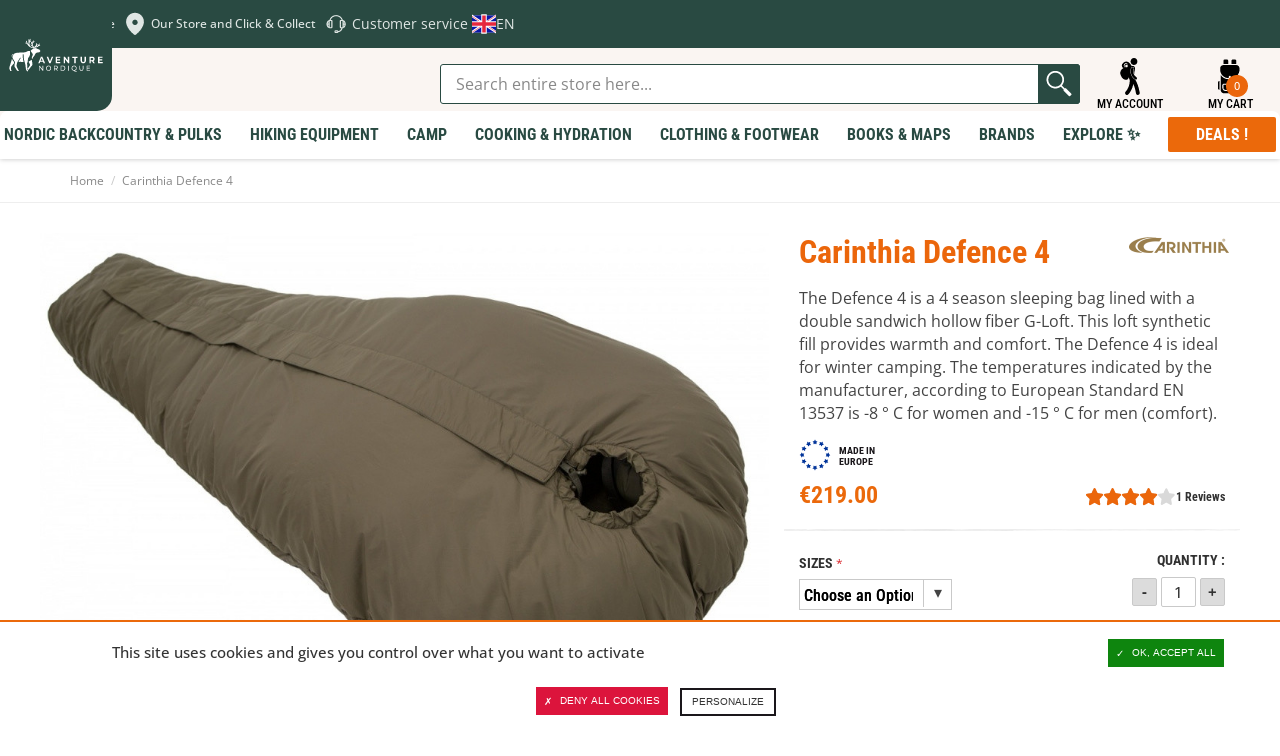

--- FILE ---
content_type: text/html; charset=UTF-8
request_url: https://en.aventurenordique.com/sleeping-bag-defence-4-carinthia.html/
body_size: 47423
content:
<!DOCTYPE html>

<!--[if lt IE 7 ]> <html lang="en" id="top" class="no-js ie6"> <![endif]-->
<!--[if IE 7 ]>    <html lang="en" id="top" class="no-js ie7"> <![endif]-->
<!--[if IE 8 ]>    <html lang="en" id="top" class="no-js ie8"> <![endif]-->
<!--[if IE 9 ]>    <html lang="en" id="top" class="no-js ie9"> <![endif]-->
<!--[if (gt IE 9)|!(IE)]><!--> <html lang="en" id="top" class="no-js"> <!--<![endif]-->

<head>
<meta http-equiv="Content-Type" content="text/html; charset=utf-8" />
<title>Defence 4 Carinthia - Sleeping bag 4 seasons</title>
<meta name="description" content="The Defence 4 is a 4 season sleeping bag lined with a double sandwich hollow fiber G-Loft. This loft synthetic fill provides warmth and comfort. The Defence 4 is ideal for winter camping. " />
<meta name="viewport" content="width=device-width,initial-scale=1">
<meta name="keywords" content="defence, 4, carinthia, sleeping, bag, synthetic, seasons, winter, camping" />
<meta name="robots" content="INDEX,FOLLOW" />


<link rel="apple-touch-icon" sizes="180x180" href="https://en.aventurenordique.com/skin/frontend/aventure/nordique/images/favicons/apple-touch-icon.png">
<link rel="icon" type="image/png" href="https://en.aventurenordique.com/skin/frontend/aventure/nordique/images/favicons/favicon-16x16.png" sizes="16x16">
<link rel="icon" type="image/png" href="https://en.aventurenordique.com/skin/frontend/aventure/nordique/images/favicons/favicon-32x32.png" sizes="32x32">
<link rel="icon" type="image/png" href="https://en.aventurenordique.com/skin/frontend/aventure/nordique/images/favicons/favicon-96x96.png" sizes="96x96">
<link rel="icon" type="image/png" href="https://en.aventurenordique.com/skin/frontend/aventure/nordique/images/favicons/favicon.svg">
<link rel="manifest" href="https://en.aventurenordique.com/skin/frontend/aventure/nordique/images/favicons/manifest.json">
<link rel="mask-icon" href="https://en.aventurenordique.com/skin/frontend/aventure/nordique/images/favicons/safari-pinned-tab.svg" color="#eb690b">
<link rel="shortcut icon" href="https://en.aventurenordique.com/skin/frontend/aventure/nordique/images/favicons/favicon.ico">
<meta name="msapplication-config" content="https://en.aventurenordique.com/skin/frontend/aventure/nordique/images/favicons/browserconfig.xml">
<meta name="theme-color" content="#ffffff">
<meta name="google-site-verification" content="Oc9JuM2uLkY04kFE9l4SVlVdjah5-52eT1PdVtFV80A" />

<!-- Preload Fonts -->
<link rel="preload" as="font" type="font/woff2" crossorigin href="https://en.aventurenordique.com/skin/frontend/aventure/nordique/fonts/montserrat/montserrat-regular.woff2"/>
<link rel="preload" as="font" type="font/woff2" crossorigin href="https://en.aventurenordique.com/skin/frontend/aventure/nordique/fonts/montserrat/montserrat-bold.woff2"/>
<link rel="preload" as="font" type="font/woff2" crossorigin href="https://en.aventurenordique.com/skin/frontend/aventure/nordique/fonts/montserrat/montserrat-extrabold.woff2"/>
<link rel="preload" as="font" type="font/woff2" crossorigin href="https://en.aventurenordique.com/skin/frontend/aventure/nordique/fonts/OpenSans-Regular-webfont.woff"/>
<link rel="preload" as="font" type="font/woff2" crossorigin href="https://en.aventurenordique.com/skin/frontend/aventure/nordique/fonts/OpenSans-Semibold-webfont.woff"/>
<link rel="preload" as="font" type="font/woff2" crossorigin href="https://en.aventurenordique.com/skin/frontend/aventure/nordique/fonts/OpenSans-Bold-webfont.woff"/>


<!--[if lt IE 7]>
<script type="text/javascript">
//<![CDATA[
    var BLANK_URL = 'https://en.aventurenordique.com/js/blank.html';
    var BLANK_IMG = 'https://en.aventurenordique.com/js/spacer.gif';
//]]>
</script>
<![endif]-->
<!--group: nogroup-->
<!--[if (gte IE 9) | (IEMobile)]><!-->
<link rel="stylesheet" type="text/css" href="https://en.aventurenordique.com/media/css_secure/2/18f8fcd2ba1538c141d05befe8b1253b.css" media="all" />
<!--<![endif]-->
<link rel="stylesheet" type="text/css" href="https://en.aventurenordique.com/media/css_secure/2/ef194296f19c54f9d44bfacc181fc4db.css" />
<link rel="stylesheet" type="text/css" href="https://en.aventurenordique.com/media/css_secure/2/f63d777d056f1a07a1db3d7876819289.css" media="all" />
<script type="text/javascript" src="https://en.aventurenordique.com/media/js/2/d09c503415690e4751d1ca1d3f5f6b40.js"></script>
<script type="text/javascript" src="https://en.aventurenordique.com/media/js/2/0cda77f51ff9be7702b00ad5545616d5.js" sort="last"></script>
<link href="https://en.aventurenordique.com/rss/catalog/new/store_id/2/" title="New Products" rel="alternate" type="application/rss+xml" />
<link rel="canonical" href="https://en.aventurenordique.com/sleeping-bag-defence-4-carinthia.html" />
<link rel="alternate" hreflang="fr" href="https://www.aventurenordique.com/sac-couchage-duvet-defence-4-carinthia.html?___store=fr" />
<!--[if lt IE 8]>
<link rel="stylesheet" type="text/css" href="https://en.aventurenordique.com/media/css_secure/2/37ab2b26004a63025740b82e61c130e0.css" media="all" />
<![endif]-->
<!--[if lt IE 9]>
<link rel="stylesheet" type="text/css" href="https://en.aventurenordique.com/media/css_secure/2/d16eeda98a80749185bc1474826e0c37.css" media="all" />
<![endif]-->

<script type="text/javascript">
//<![CDATA[
Mage.Cookies.path     = '/';
Mage.Cookies.domain   = '.en.aventurenordique.com';
//]]>
</script>
<meta name="viewport" content="initial-scale=1.0, width=device-width" />

<script type="text/javascript">
//<![CDATA[
optionalZipCountries = [];
//]]>
</script>
<meta property="og:title" content="Carinthia Defence 4" />
<meta property="og:type" content="product" />
<meta property="og:url" content="https://en.aventurenordique.com/sleeping-bag-defence-4-carinthia.html/" />
<meta property="og:image" content="https://en.aventurenordique.com/media/catalog/product/cache/2/small_image/200x200/9df78eab33525d08d6e5fb8d27136e95/s/a/sac-de-couchage-carinthia-defence-4_12.jpg" />
<meta property="og:site_name" content="" /> <!-- Insert Site domain in the content atributte -->
<meta property="og:description" content="The Defence 4 is the most popular and best-selling all-round sleeping bag with excellent weight ratio, stuff size and performance. A protection flap on the outer side of the zipper keeps out wind and wetness. The outer shell is super-light,highly resistant, microfibre nylon with fine microporous coating which makes it waterproof. There is a generous draft tube on the inside of the zipper to prevent heat loss. " />
<script type="text/javascript">//<![CDATA[
        var Translator = new Translate([]);
        //]]></script></head>
<body class="catalog-product-view catalog-product-view product-sleeping-bag-defence-4-carinthia">


<script type="text/javascript">
window.dataLayer = window.dataLayer || [];

<!-- Google Tag Manager -->
(function(w,d,s,l,i){w[l]=w[l]||[];w[l].push({'gtm.start':
new Date().getTime(),event:'gtm.js'});var f=d.getElementsByTagName(s)[0],
j=d.createElement(s),dl=l!='dataLayer'?'&l='+l:'';j.async=true;j.src=
'https://www.googletagmanager.com/gtm.js?id='+i+dl;f.parentNode.insertBefore(j,f);
})(window,document,'script','dataLayer','GTM-MB8HC6P');
<!-- End Google Tag Manager -->

function googleConsentGranted(permission) {
        perm = {};
        perm[permission] = 'granted'
        gtag('consent', 'update', perm);
    }
function googleConsentDenied(permission) {
        perm = {};
        perm[permission] = 'denied'
        gtag('consent', 'update', perm);
    }
</script>



<script type="text/javascript">
    var wcIsGtm = true;
    var productImpressions = [];
    var promoImpressions = [];
    var wcGuaTrackerName = '';
    var wcGuaGlobalTrackerName = 'allstores.';
    var wcGuaGlobalTrackerEnabled = '0';

    var referralExclusionList = [];
    
    if(document.referrer) {
        for(excludedDomain in referralExclusionList) {
            if(document.referrer.indexOf(excludedDomain) != -1) {
                document.referrer = '';
            }
        }
    }





                        var productDetail = {
                             'id': 'Defence 4 Carinthia',
                             'name': 'Carinthia Defence 4',
                             'category': 'Made in Europe',
                             'brand': 'Carinthia',
                             'price': '219',
                             'variant': ''
                         };
                         dataLayer.push({
                            'ecommerce': {
                                'detail': {
                                  'products': [productDetail]
                                 }
                                }
                          });
                         setTimeout(function(){   
                            dataLayer.push({
                                'event':'GAevent',
                                'eventCategory':'timeOnPage',
                                'eventAction':'15 seconds',
                                'eventNoInteraction':true 
                            });       
                        }, 15000);    
setTimeout(function(){   
                            dataLayer.push({
                                'event':'GAevent',
                                'eventCategory':'timeOnPage',
                                'eventAction':'30 seconds',
                                'eventNoInteraction':true 
                            });       
                        }, 30000);    
setTimeout(function(){   
                            dataLayer.push({
                                'event':'GAevent',
                                'eventCategory':'timeOnPage',
                                'eventAction':'45 seconds',
                                'eventNoInteraction':true 
                            });       
                        }, 45000);    
setTimeout(function(){   
                            dataLayer.push({
                                'event':'GAevent',
                                'eventCategory':'timeOnPage',
                                'eventAction':'60 seconds',
                                'eventNoInteraction':true 
                            });       
                        }, 60000);    
setTimeout(function(){   
                            dataLayer.push({
                                'event':'GAevent',
                                'eventCategory':'timeOnPage',
                                'eventAction':'90 seconds',
                                'eventNoInteraction':true 
                            });       
                        }, 90000);    
setTimeout(function(){   
                            dataLayer.push({
                                'event':'GAevent',
                                'eventCategory':'timeOnPage',
                                'eventAction':'120 seconds',
                                'eventNoInteraction':true 
                            });       
                        }, 120000);    
setTimeout(function(){   
                            dataLayer.push({
                                'event':'GAevent',
                                'eventCategory':'timeOnPage',
                                'eventAction':'180 seconds',
                                'eventNoInteraction':true 
                            });       
                        }, 180000);    
setTimeout(function(){   
                            dataLayer.push({
                                'event':'GAevent',
                                'eventCategory':'timeOnPage',
                                'eventAction':'300 seconds',
                                'eventNoInteraction':true 
                            });       
                        }, 300000);    
setTimeout(function(){   
                            dataLayer.push({
                                'event':'GAevent',
                                'eventCategory':'timeOnPage',
                                'eventAction':'600 seconds',
                                'eventNoInteraction':true 
                            });       
                        }, 600000);    

    
        function getGTMClientId(gtmTag) {
            if (google_tag_manager && google_tag_manager[gtmTag]) {
                if (google_tag_manager[gtmTag].dataLayer.get("gtagApiResult")) {
                    return google_tag_manager[gtmTag].dataLayer.get("gtagApiResult").client_id;
                } else {
                    var pattern = /_ga=GA\d\.\d\.((\w+)\.(\d+))/;
                    var match = document.cookie.match(pattern);
                    return match && match[1];
                }
            }
            return false;
        }

        function getGTMSessionId(gtmTag) {

            if (google_tag_manager && google_tag_manager[gtmTag] ) {
                if (google_tag_manager[gtmTag].dataLayer.get("gtagApiResult")) {
                    return google_tag_manager[gtmTag].dataLayer.get("gtagApiResult").session_id;
                } else {
                    var pattern = new RegExp("_ga_" + gtmTag.match(/G-(.*)/)[1] + "=GS\\d.\\d.(.+?)(?:;|$)");
                    var match = document.cookie.match(pattern);
                    return match && match[1].split('.')[0];
                }
            }
            return false;
        }

        function updateGuaSession() {
            if(!google_tag_manager) { //GA has not been loaded by GTM yet
                setTimeout(updateGuaSession, 1000);
                return;
           }
           var gtmTag = "G-L7HJ3PBH86";
           var clientId = getGTMClientId(gtmTag);
           var sessionId = getGTMSessionId(gtmTag);
            new Ajax.Request('https://en.aventurenordique.com/gua/gua/updatesession/', {
                parameters: {clientid: clientId, sessionid: sessionId}
            });
        }
        dataLayer.push({
            'event' : 'newSession',
            'eventCallback' : function() {
                if (document.loaded) {
                    updateGuaSession();
                }
                else {
                    document.observe('dom:loaded', updateGuaSession);
                }

            }
        });
    



</script>

<script>

    

   
    
</script>
<div class="wrapper">
        <noscript>
        <div class="global-site-notice noscript">
            <div class="notice-inner">
                <p>
                    <strong>JavaScript seems to be disabled in your browser.</strong><br />
                    You must have JavaScript enabled in your browser to utilize the functionality of this website.                </p>
            </div>
        </div>
    </noscript>
    <div class="page">
        <div class="header-message-special">
</div>


        
<svg width="0" height="0" class="hidden">
  <symbol fill="none" xmlns="http://www.w3.org/2000/svg" viewBox="0 0 27 28" id="icon-search">
    <path d="M12.1891 21.7443C17.085 21.7443 21.0539 17.6872 21.0539 12.6825C21.0539 7.67774 17.085 3.62061 12.1891 3.62061C7.29315 3.62061 3.32422 7.67774 3.32422 12.6825C3.32422 17.6872 7.29315 21.7443 12.1891 21.7443Z" stroke-width="2.21622" stroke-linecap="round" stroke-linejoin="round"></path>
    <path d="M23.2695 24.0097L18.4492 19.0823" stroke-width="2.21622" stroke-linecap="round" stroke-linejoin="round"></path>
  </symbol>

  <symbol xmlns="http://www.w3.org/2000/svg" viewBox="0 0 25 25" id="icon-explorer">
    <path d="m11.378 24.56c1.4782-1.6619 2.3658-3.3864 2.8733-4.9487 0.2408-0.7399 0.3968-1.4423 0.4952-2.0887 0.7109 1.4769 1.4713 3.5742 1.9057 6.3485 0.101 0.6465 0.6585 1.1083 1.2931 1.1083 0.0673 0 0.1354-0.0052 0.2039-0.0159 0.7149-0.1119 1.204-0.782 1.0923-1.4969-0.6563-4.2039-2.016-7.0751-3.0302-8.7326-0.1087-0.0328-0.2119-0.0828-0.3064-0.1502-1.1203-0.7989-1.9508-1.7399-2.4676-2.7966-0.417-0.8488-0.6279-1.7606-0.6275-2.7102 0.0028-1.2512 0.3663-2.1614 0.4776-2.4106l0.0013-0.00262 0.0047-0.01058c0.1723-0.36573 0.5445-0.60211 0.9491-0.60211 0.1548 0 0.305 0.03376 0.446 0.10011 0.5215 0.24539 0.7472 0.86992 0.503 1.3925-7e-3 0.01698-0.017 0.04098-0.0298 0.07452-0.0244 0.06395-0.0619 0.17045-0.1007 0.31196-0.0706 0.2566-0.1546 0.66384-0.1544 1.1471 7e-4 0.62705 0.1398 1.2284 0.4131 1.7871 0.0066 0.0134 0.0138 0.0266 0.0205 0.04 0.1265-1.0925 0.3661-2.1538 0.5321-3.0021 0.301-1.0433-0.0926-2.2919-0.9874-2.5149-0.3808-0.09497-0.8344-0.0609-1.2707 0.12715 0.0088-0.03355 0.0134-0.05147 0.0134-0.05147s-2.4982-5.3022-6.0273-1.9479c-1.6772 1.594-0.16541 3.2238 0.32369 3.2238 0.48931 0-3.3543 1.3278-1.8168 5.0315 1.5373 3.704 4.6726 3.2401 5.0919 2.3319 0.077-0.167 0.2078-0.5647 0.3698-1.1019 2e-4 0.0016 3e-4 0.0029 5e-4 0.0045 0.114 0.5861 0.3279 0.9892 0.5988 1.2656 0.0265 0.1417 0.105 0.6248 0.1048 1.3321 2e-4 0.8231-0.1061 1.9456-0.5136 3.1977-0.4088 1.2531-1.1137 2.6373-2.3403 4.0188-0.48082 0.5409-0.43198 1.3691 0.10891 1.8498 0.24958 0.2217 0.56048 0.3308 0.86998 0.3308 0.3614 3e-4 0.7211-0.1484 0.98-0.4397zm-2.196-19.126c0-0.48637 0.39413-0.88051 0.8805-0.88051 0.4864 0 0.8805 0.39414 0.8805 0.88051 0 0.48649-0.3941 0.88062-0.8805 0.88062-0.48637 0-0.8805-0.39424-0.8805-0.88062zm-0.97852-0.42841c0-0.83784 0.67904-1.5162 1.5166-1.5162 0.61875 0 1.1502 0.37076 1.386 0.902l-0.14 0.14161c-0.2315-0.32767-0.6124-0.54256-1.0442-0.54256-0.70577 0-1.2779 0.57275-1.2779 1.278 0 0.43711 0.2194 0.82223 0.55357 1.0526l-0.07673 0.07757c-0.53931-0.23229-0.9173-0.76825-0.9173-1.3931z"/>
    <path d="m17.574 2.8939c0.2957-1.2684-0.493-2.5363-1.7614-2.8319-1.2684-0.29562-2.5363 0.49299-2.8319 1.7614-0.2956 1.2684 0.493 2.5363 1.7614 2.8319s2.5363-0.493 2.8319-1.7614z"/>
    <path d="m14.697 9.0775c-2e-4 -0.48879 0.0815-0.9107 0.1619-1.2026 0.0401-0.14602 0.0795-0.25923 0.107-0.33166 0.0139-0.03617 0.0246-0.06216 0.0308-0.07684 0.0023-0.00503 4e-3 -0.0088 5e-3 -0.01111 0.1958-0.41887 0.0157-0.9172-0.4025-1.1142-0.4192-0.19728-0.9188-0.0174-1.1159 0.40179v-2.1e-4c-0.0304 0.0696-0.4605 0.9868-0.4637 2.3349-4e-4 0.76961 0.1471 1.6832 0.6061 2.6179 0.4573 0.9351 1.2244 1.879 2.4013 2.7181 0.1475 0.1054 0.3178 0.1561 0.4865 0.1561 0.2616 1e-4 0.5195-0.122 0.6833-0.351 0.2691-0.377 0.1819-0.9008-0.1948-1.17-0.9773-0.6993-1.5383-1.4171-1.8705-2.0918-0.3303-0.6748-0.4339-1.3186-0.4345-1.8794z"/>
  </symbol>

  <symbol xmlns="http://www.w3.org/2000/svg" viewBox="0 0 28 29" id="icon-backbag">
    <path d="M9.96981 1.08661C9.25693 1.08661 8.66748 1.68587 8.66748 2.41442V4.63204H12.5711V2.41442C12.5711 1.68587 11.9808 1.08661 11.2679 1.08661H9.96981ZM16.4713 1.08661C15.7584 1.08661 15.169 1.68587 15.169 2.41442V4.63204H19.0726V2.41442C19.0726 1.68587 18.4823 1.08661 17.7694 1.08661H16.4713ZM8.66663 5.51927C7.23303 5.51927 6.06452 6.71029 6.06452 8.17575V9.06297C6.06452 12.7291 8.98123 15.7107 12.5677 15.7107H13.0029V14.8252C13.0029 14.3341 13.3897 13.9388 13.87 13.9388C14.3504 13.9388 14.7371 14.3341 14.7371 14.8252V15.7107H15.1698C18.7563 15.7107 21.673 12.7291 21.673 9.06297V8.17575C21.673 6.71029 20.5045 5.51927 19.0709 5.51927H8.66663ZM21.2403 13.3225C19.9085 15.2968 17.6822 16.597 15.1698 16.597H14.7371V17.0411C14.7371 17.5321 14.3504 17.9274 13.87 17.9274C13.3897 17.9274 13.0029 17.5321 13.0029 17.0411V16.597H12.5677C10.0568 16.597 7.83178 15.2983 6.49976 13.326V25.0174C6.49976 26.4829 7.66546 27.6774 9.09933 27.6774H18.6407C20.0746 27.6774 21.2403 26.483 21.2403 25.0174V13.3225ZM5.63267 17.9274C4.91913 17.9274 4.33203 18.527 4.33203 19.2561V23.6905C4.33203 24.4196 4.91913 25.0183 5.63267 25.0183V17.9274ZM22.1074 17.9274V25.0183C22.8209 25.0183 23.408 24.4196 23.408 23.6905V19.2561C23.408 18.527 22.8209 17.9274 22.1074 17.9274ZM9.10272 20.1433H18.6399C19.353 20.1433 19.9396 20.7421 19.9396 21.4711V23.2447C19.9396 24.7102 18.7745 25.9046 17.3409 25.9046H10.4025C8.96889 25.9046 7.80039 24.7102 7.80039 23.2447V21.4711C7.80039 20.7421 8.38953 20.1433 9.10272 20.1433ZM9.10272 21.0297C8.85814 21.0297 8.66748 21.2211 8.66748 21.4711V23.2447C8.66748 24.2345 9.43426 25.0174 10.4025 25.0174H17.3409C18.3092 25.0174 19.0751 24.2345 19.0751 23.2447V21.4711C19.0751 21.2211 18.8844 21.0297 18.6399 21.0297H9.10272Z"/>
  </symbol>

  <symbol xmlns="http://www.w3.org/2000/svg" viewBox="0 0 18 21" id="icon-skis" >
    <path d="m17.273 4.5513c-0.5654-0.98546-1.2554-1.5509-1.8941-1.5513-0.0519 0-0.1014 0.01058-0.1463 0.0296-0.3414 0.07021-0.6037 0.35873-0.6037 0.72039v2.25c0 0.27401 0.155 0.50386 0.375 0.63478v10.657c-0.4492 0.0965-0.75 0.3634-0.75 0.7085 0 0.3452 0.3008 0.612 0.75 0.7086v1.1664c0 0.2073 0.1678 0.375 0.375 0.375 0.2073 0 0.3731-0.1677 0.3731-0.375v-1.1664c0.4492-0.0966 0.752-0.3634 0.752-0.7086 0-0.3451-0.3028-0.612-0.752-0.7085v-9.487c0.3025 0.28944 0.679 0.44244 1.1204 0.44557h0.0102c0.4095 0 0.7391-0.17982 0.9302-0.5072 0.4475-0.76608 0.0337-2.1914-0.5398-3.1915zm-0.1077 2.8132c-0.041 0.07105-0.1025 0.14246-0.2871 0.13549-0.2586-0.00182-0.4658-0.08606-0.6328-0.25744-0.1744-0.17846-0.2872-0.43488-0.362-0.69522 0.1489-0.13714 0.2455-0.32948 0.2455-0.54734v-1.7727c0.1679 0.1877 0.3365 0.42328 0.4937 0.69711 0.5376 0.93755 0.7815 2.0318 0.5427 2.4401z"/>
    <path d="m2.9982 17.291v-10.657c0.22005-0.13092 0.37502-0.36077 0.37502-0.63478v-2.25c0-0.36162-0.26234-0.65018-0.60372-0.72039-0.04497-0.01905-0.0944-0.0296-0.14629-0.0296-0.6387 3.5e-4 -1.3294 0.5658-1.8941 1.5513-0.57426 0.99974-0.98736 2.425-0.53984 3.1911 0.19119 0.32776 0.52078 0.50758 0.9302 0.50758h0.01026c0.44133-0.00316 0.81779-0.15613 1.1203-0.44557v9.487c-0.44917 0.0965-0.75188 0.3634-0.75188 0.7085 0 0.3452 0.30271 0.612 0.75188 0.7086v1.1664c0 0.2073 0.1659 0.375 0.37316 0.375 0.20728 0 0.37502-0.1677 0.37502-0.375v-1.1664c0.4492-0.0966 0.75001-0.3634 0.75001-0.7086 0-0.3451-0.30081-0.612-0.75001-0.7085zm-1.2415-10.049c-0.167 0.17139-0.37429 0.25562-0.63284 0.25745h-0.00513c-0.178 0-0.24097-0.06518-0.28199-0.13549-0.23879-0.40834 0.005133-1.5029 0.54272-2.44 0.15698-0.27401 0.3257-0.50973 0.49368-0.69746v1.773c0 0.21787 0.09664 0.41021 0.24546 0.54735-0.07477 0.26037-0.18759 0.51679-0.3619 0.69521z"/>
    <path d="m12.114 14.096c-0.4761-0.9909-0.8167-1.7272-1.013-2.1879v-0.0011c-0.0908-0.2116-0.1955-0.4652-0.3082-0.7459-1e-4 -3e-4 -1e-4 -5e-4 -1e-4 -5e-4 -0.1424-0.3528-0.3014-0.7554-0.4687-1.184 0.9559-2.0442 2.0928-4.4065 2.6455-5.5504 0.1824-0.3779 0.2029-0.81766 0.0556-1.2069-0.1457-0.38704-0.4351-0.68913-0.8145-0.8499h-7e-4c-0.3809-0.16147-0.7998-0.15891-1.1793 0.00587-0.3867 0.16734-0.6819 0.47897-0.8291 0.87771-0.26987 0.72942-0.71718 1.934-1.2086 3.2398-0.49206-1.3076-0.93944-2.512-1.2091-3.2401-0.14724-0.39839-0.44239-0.71002-0.82912-0.87736-0.38085-0.16478-0.79982-0.16734-1.1792-0.00587h-7.4e-4c-0.37942 0.16112-0.66873 0.46322-0.81449 0.8506-0.1465 0.38886-0.1267 0.82863 0.05566 1.2065 0.554 1.1462 1.6922 3.5105 2.6459 5.5495-0.16788 0.42988-0.32707 0.83278-0.46907 1.1841-1.8e-4 4e-4 -1.1e-4 9e-4 -2.8e-4 0.0014-0.11346 0.2808-0.21735 0.5349-0.30735 0.747-0.19835 0.4644-0.53934 1.1998-1.0129 2.1858-4.2e-4 8e-4 -0.00119 0.0012-0.00155 0.0021-0.66285 1.3816-1.4488 2.9627-1.96 3.9847v3e-4c-0.18679 0.3735-0.21168 0.8107-0.06814 1.1989 0.14355 0.3881 0.43142 0.6902 0.81083 0.8513 0.1868 0.0787 0.38234 0.1183 0.57792 0.1183 0.20289 0 0.40652-0.0425 0.59915-0.1275 0.37942-0.1666 0.67678-0.4877 0.81667-0.8813 0.38297-1.08 0.98043-2.7496 1.5166-4.1888l3.1e-4 -6e-4c0.35882-0.963 0.63529-1.6749 0.8288-2.1373 0.19523 0.4654 0.47118 1.1767 0.82873 2.1369 0.53615 1.4395 1.1338 3.1096 1.5176 4.1901 0.1391 0.3933 0.4365 0.7144 0.8159 0.881 0.1926 0.0851 0.3963 0.1275 0.5991 0.1275 0.1956 0 0.3912-0.0395 0.5779-0.1182 0.3802-0.1611 0.668-0.464 0.8116-0.8521 0.1428-0.3885 0.1179-0.8254-0.0689-1.1985-0.5112-1.022-1.2964-2.6035-1.9607-3.985zm-3.7721-1.5698c-0.17431 0.4105-0.42481 1.0487-0.74491 1.8997l-0.85879-0.3543-0.02014-0.0082c0.39186-0.8203 0.67969-1.4453 0.85695-1.8613v-7e-4c0.052-0.1219 0.10839-0.2571 0.16774-0.4028l0.76906 0.3362c-0.06222 0.1409-0.11935 0.272-0.16991 0.3914zm2.9052 1.5455-0.8587 0.3542c-0.3187-0.8484-0.56843-1.4866-0.74495-1.9-0.05056-0.119-0.10769-0.2501-0.16922-0.3911l0.76837-0.3362c0.06 0.1461 0.1164 0.2816 0.1684 0.4035 0.1758 0.4135 0.4629 1.0385 0.8563 1.8613l-0.0202 0.0083z"/>
  </symbol>
  <symbol xmlns="http://www.w3.org/2000/svg" viewBox="0 0 100 100" id="icon-geomap">
    <path fill="#dfe6e4" d="M69.753446 23.185465c-10.88126-10.881261-28.602948-10.881261-39.484208 0-7.848498 7.851607-10.02475 19.121484-6.682415 28.912287C30.81571 73.006871 50.012741 84.97548 50.012741 84.97548s18.962928-11.89244 26.271247-32.564504c0-.07894.07894-.15484.07894-.233776v-.07894c3.418581-9.79158 1.241785-21.061457-6.609509-28.912287zm-13.832414 27.51249c-3.263756 3.263757-8.628839 3.263757-11.89244 0-3.263757-3.263756-3.263757-8.628839 0-11.89244 3.263756-3.263757 8.628839-3.263757 11.89244 0 3.339692 3.266787 3.339692 8.628839 0 11.89244z"/>
  </symbol>
  <symbol xmlns="http://www.w3.org/2000/svg" viewBox="0 0 100 100" id="icon-help2">
    <path fill="#dfe6e4" d="M27.816 38.372c.548-.50233 1.196-.86549 1.955-1.0416.23268-1.0743.60889-2.1181 1.0569-3.1336.10873-.2479.25225-.48494.37838-.72849.1283-.25878.23486-.52625.38925-.76981.47624-.75024.9329-1.5135 1.4635-2.229.85679-1.1678 1.8832-2.2116 3.0227-3.164 1.0982-.91768 2.2855-1.731 3.5816-2.4073.51103-.26965 1.0329-.52843 1.5679-.75676.91551-.39578 1.8441-.76546 2.8205-1.0155.66978-.17397 1.3417-.35663 2.0246-.47406.91116-.1544 1.831-.28705 2.753-.35228.87419-.06089 1.7571-.04784 2.6356-.02392 1.3113.03697 2.6052.21963 3.8773.50668 1.7745.40448 3.4685 1.0003 5.0777 1.7962 2.229 1.1025 4.1709 2.5247 5.8497 4.2492.93073.95682 1.7397 1.9963 2.4421 3.1053l.0022.0022c.23051.36751.44144.74589.65238 1.1199.03479.06306.13048.27617.17179.36968l.03262.06089c.07176.13482.14787.27182.21964.411v.0022c.08046.15875.16092.31967.22616.48276.38055.9329.74371 1.8723.97204 2.8465.86332.1631 1.5962.54365 2.1702 1.1591 1.1786.18267 2.1855.69152 3.0771 1.4113 1.0199.82417 1.7614 1.8354 2.3551 2.9379.65455 1.2113 1.0851 2.4877 1.37 3.8055.32619 1.52.45014 3.0531.3762 4.5949-.03914.77416-.13917 1.5483-.25008 2.3159-.16092 1.133-.48059 2.2333-.92638 3.3032-.60236 1.4526-1.4178 2.79-2.6465 3.9012-.89811.81112-1.9441 1.3961-3.1988 1.6157-.11743.01957-.19571.06306-.27617.14135-.77198.76111-1.7462 1.146-2.8987 1.1221h-.03045c-.05654.54582-.16092 1.0873-.29574 1.6266-.18702.76328-.45666 1.507-.7872 2.2333-.40665.89593-.91333 1.7419-1.5244 2.5356-.96335 1.2526-2.1246 2.3333-3.4902 3.2315-1.2591.82635-2.6204 1.4613-4.1013 1.8984-.81547.24138-1.6462.41752-2.4877.52625-.35011 1.1917-1.4004 2.2507-2.8205 2.5595-.61759.13482-1.2395.09786-1.8636.10003-1.3656.0043-2.7313.01957-4.0948-.0087-1.7114-.03479-3.238-1.2656-3.5794-2.7835-.07176-.31967-.09133-.65238-.10221-.97857-.01305-.45232-.02175-.90898.0043-1.3613.07611-1.4352.81982-2.4921 2.2355-3.1401.52843-.24356 1.096-.34359 1.6853-.34141 1.6222.0022 3.2445-.0022 4.8668.0065 1.607.0087 3.0227.94595 3.5946 2.4247 1.0982-.19136 2.1485-.50886 3.1401-.98074 1.0329-.48928 1.9637-1.109 2.7857-1.8593.8394-.76546 1.5244-1.6309 2.0615-2.5899.3849-.68935.6937-1.4113.86332-2.1702.06959-.30662.11743-.61541.1631-.92638-.30879.0022-.61759 0-.92638-.0022h-.0022c-1.8201-.01957-3.3576-1.2113-3.7468-2.8835-.06741-.29357-.07611-.60019-.07829-.90681v-.0022c-.0043-2.6791-.0022-5.3626-.0043-8.0438 0-1.8615.0022-3.7229.0022-5.5865 0-1.6679.0022-3.338 0-5.0059 0-.59801.04784-1.1873.31314-1.7484.48494-1.0242 1.2982-1.7223 2.4877-2.055.42187-.1196.84809-.15657 1.2895-.1544.48711.0043.97639.0043 1.4635.0022-.35446-1.1221-.84809-2.1985-1.4787-3.2228-.79373-1.2939-1.7701-2.4638-2.9227-3.5098-1.3765-1.2504-2.9379-2.2659-4.6863-3.0531-.8394-.3762-1.7071-.6937-2.6073-.93943-1.0786-.29357-2.1746-.50668-3.2989-.60454-.9677-.08481-1.9354-.12178-2.9031-.05437-.86332.06089-1.7223.15005-2.5682.32184-.84157.17179-1.6679.3849-2.4747.65673-1.5309.51755-2.9488 1.2243-4.2622 2.105-1.3917.93508-2.6073 2.0398-3.6338 3.3076-.88289 1.0895-1.6005 2.2659-2.1485 3.5228-.21094.47841-.38925.96552-.54582 1.4613.48928-.0087.97857-.01087 1.4635.0261h.0022c1.6549.1283 2.9205.85679 3.6881 2.2311.27182.48494.36968 1.0155.36968 1.5527.0043 3.1249.0043 6.2476.0043 9.3703v5.704c.0022 1.2221.0043 2.4421.0022 3.6664-.0022 1.5744-.98074 2.9096-2.6769 3.5402-.548.20224-1.1177.30227-1.7049.30227-1.2678.0022-2.5312.01087-3.7968-.0022-1.2308-.01305-2.2833-.4197-3.164-1.2047-1.5092-.17397-2.7139-.85897-3.7468-1.8397-1.0003-.94595-1.7071-2.0572-2.2594-3.2597-.38708-.8394-.67848-1.7049-.89811-2.5899-.23486-.94812-.38056-1.9136-.45232-2.8857-.07394-.99814-.06959-1.9963.01522-2.9966.10003-1.1221.28922-2.229.60671-3.3206.2566-.88289.58279-1.7375 1.0155-2.5595.59366-1.133 1.3374-2.1746 2.366-3.0292.70674-.58714 1.4983-1.0482 2.4203-1.3026.30009-.08046.61324-.13048.93073-.17397zm36.655 12.789.81547-.81547v5.356c0 1.3874 0 2.7748-.0022 4.1622 0 .04349.0174.08263.04349.11743.08481.10438.21964.07611.35011.07611 1.4766-.0022 2.9531-.0022 4.4275-.0022.05219 0 .10221-.0065.16092-.0087h.0087c.09786-.0022.17614-.08046.17614-.16092-.0087-3.4772-.0043-6.9522-.0022-10.429 0-.82852.0022-1.657.0022-2.4856l-.0065-3.5446c0-.89811.0022-1.7962-.0043-2.6965-.0022-.02175-.03262-.02609-.05219-.03914-.04132-.02609-.08916-.04132-.14135-.04132-.3762-.0022-.75241-.0065-1.1286-.0065-1.1852 0-2.3747.01957-3.562-.0022-.12395-.0022-.26965.04784-.26965.17397.0022 1.0764-.0043 2.155-.0043 3.2315-.0022 2.1007 0 4.2013 0 6.2998l-.80895.80895c-.0022.0043-.0022.0065-.0022.0065zm-28.985.01522v-4.4949c0-1.9071 0-3.8121-.0043-5.7192 0-.01305-.0022-.02392-.01522-.03479l-.0022-.0022c-.18267-.18919-.4197-.274-.69587-.27617-.43492-.0043-.87201-.0022-1.3091-.0022-.80678 0-1.6157-.0043-2.4247.0022-.24573.0022-.45014.03914-.58279.15875-.10221.09351-.13265.2392-.13265.40882 0 2.7574-.0022 5.5148-.0022 8.2722 0 3.4185 0 6.8369.0065 10.255.13265.21528.36751.28705.63063.2914h.0022c1.2656.02392 2.5312.01522 3.8012.01305.10438-.0022.20876-.02392.31097-.05219h.0022c.20441-.05654.4284-.14352.41535-.3762-.03262-.59367-.0087-1.1873-.0087-1.7832v-6.6608zm14.961 24.412h.06959c-.04349-.03045-.06959-.03479-.06959 0zm.81547-.8133h2.3594c.13482 0 .274-.04349.27617-.16527.0065-.44362.0065-.88724-.0022-1.333-.0022-.12395-.14135-.16527-.27835-.16527h-4.6971c-.13917 0-.27617.04567-.27835.17397-.0065.43492-.01087.87201.0022 1.3069 0 .02392 0 .05219.01087.07394.05002.09351.1544.10656.26965.10656.77851.0022 1.5592 0 2.3377 0zm22.883-16.777c.33489-.32619.61324-.69805.86114-1.0916.3936-.62411.70892-1.2808.91768-1.9745.17614-.58714.35881-1.1721.47624-1.7701.07176-.35446.11308-.71109.15222-1.0677-.53495 0-1.0699 0-1.6049-.0022-.29357-.0022-.5654-.06089-.80243-.16527zm0-9.229c.24573-.10873.52408-.17179.82417-.17179.53278.0022 1.0634.0022 1.5962.0022-.10221-.92203-.29792-1.8267-.59149-2.7182-.26748-.80895-.61759-1.5853-1.1047-2.3051-.21529-.31532-.45014-.61541-.72414-.88289zm-47.524 2.8509c-.32402.28705-.75894.46754-1.2439.46971-.39143.0022-.78286.0043-1.1743.0022.01957.18919.04349.3762.07611.56105.11308.61324.22833 1.2286.40448 1.8288.28052.95682.6763 1.8767 1.2678 2.7182.20006.28487.4197.5567.66978.80025zm-2.3986-3.0183c.39143-.0022.78286-.0065 1.1721 0 .48494.0065.90898.18267 1.2265.46536v-6.3781c-.15657.1544-.30227.31966-.4371.49363-.88506 1.1243-1.3765 2.4029-1.6918 3.7338-.13048.55452-.20006 1.1199-.26965 1.6853z"/>
  </symbol>

  <symbol clip-rule="evenodd" fill-rule="evenodd" stroke-linejoin="round" stroke-miterlimit="2" viewBox="0 0 64 64" xmlns="http://www.w3.org/2000/svg" id="icon-tente"> 
    <path d="m60.903 48.43.991-1.983c.247-.493.047-1.095-.447-1.341-.493-.247-1.095-.047-1.341.447l-.404.806-26.702-24.795v-2.564c0-.552-.448-1-1-1s-1 .448-1 1v2.564l-24.367 22.627s1.161-2.849 2.28-5.598l8.755-7.848c.41-.369.445-1.002.077-1.413-.369-.41-1.002-.445-1.413-.077l-5.697 5.109c.202-.498.324-.8.326-.806 2.754-9.569 11.128-16.558 21.039-16.558 9.817 0 18.126 6.858 20.959 16.288l.453 1.117-5.744-5.15c-.411-.368-1.044-.333-1.413.077-.368.411-.333 1.044.077 1.413l8.788 7.878 1.52 3.753c.208.511.791.758 1.303.551.511-.208.758-.791.551-1.303l-3.634-8.959c-3.1-10.253-12.177-17.665-22.86-17.665-10.783 0-19.928 7.551-22.945 17.951l-5.148 12.627-.013-.025c-.246-.494-.848-.694-1.341-.447-.494.246-.694.848-.447 1.341l.996 1.993c.073.15.185.282.329.383.386.266.906.229 1.249-.09l3.32-3.083v2.35c0 .552.448 1 1 1h5c.563 0 1-.437 1-1v-4c0-.552-.448-1-1-1s-1 .448-1 1v3h-3v-3.207l7.764-7.209c-.326 2.213-.309 4.215.192 5.648.601 1.721 1.808 2.768 3.803 2.768h20.482c1.995 0 3.202-1.047 3.803-2.768.501-1.433.518-3.435.192-5.648l7.764 7.209v3.207h-3v-3c0-.552-.448-1-1-1s-1 .448-1 1v3h-32c-.552 0-1 .448-1 1s.448 1 1 1h38c.552 0 1-.448 1-1v-2.35l3.32 3.083c.404.375 1.037.352 1.413-.053.071-.076.127-.161.17-.25zm-40.634-14.172c-.601 2.388-.91 4.695-.64 6.428.212 1.353.798 2.314 2.13 2.314h20.482c1.332 0 1.918-.961 2.13-2.314.27-1.733-.039-4.04-.64-6.428l-11.731-10.893z"/>
  </symbol>

  <symbol viewBox="0 0 36 36" xmlns="http://www.w3.org/2000/svg" id="icon-flag-fr">
    <path d="M36 27a4 4 0 0 1-4 4h-8V5h8a4 4 0 0 1 4 4v18z" fill="#ED2939"/>
    <path d="M4 5a4 4 0 0 0-4 4v18a4 4 0 0 0 4 4h8V5H4z" fill="#002495"/>
    <path d="M12 5h12v26H12z" fill="#EEE"/>
  </symbol>
  <symbol fill="none" viewBox="0 -4 28 28" xmlns="http://www.w3.org/2000/svg" id="icon-flag-en">
    <g clip-path="url(#clip0_503_2952)">
      <rect width="28" height="20" rx="2" fill="#fff"/>
      <mask id="mask0_503_2952" x="0" y="0" width="28" height="20" style="mask-type:alpha" maskUnits="userSpaceOnUse">
      <rect width="28" height="20" rx="2" fill="#fff"/>
      </mask>
      <g mask="url(#mask0_503_2952)">
      <rect width="28" height="20" fill="#0A17A7"/>
      <path d="m-1.2824-1.9164 11.949 8.0598v-7.4767h6.6667v7.4767l11.949-8.0598 1.4912 2.2108-9.4474 6.3723h6.6737v6.6666h-6.6737l9.4474 6.3724-1.4912 2.2108-11.949-8.0598v7.4766h-6.6667v-7.4766l-11.949 8.0598-1.4912-2.2108 9.4474-6.3724h-6.6737v-6.6666h6.6737l-9.4474-6.3723 1.4912-2.2108z" clip-rule="evenodd" fill="#fff" fill-rule="evenodd"/>
      <g stroke="#DB1F35" stroke-linecap="round" stroke-width=".66667">
        <path d="M18.668 6.33219L31.3333 -2"/>
        <path d="m20.013 13.698 11.354 7.6528"/>
        <path d="m8.0056 6.3105-11.843-7.9814"/>
        <path d="m9.2901 13.605-13.128 8.7056"/>
      </g>
      <path d="M0 12H12V20H16V12H28V8H16V0H12V8H0V12Z" clip-rule="evenodd" fill="#E6273E" fill-rule="evenodd"/>
      </g>
    </g>
  </symbol>

    <symbol xmlns="http://www.w3.org/2000/svg" viewBox="0 0 128 128" id="icon-avn-blog">
        <style>
        #reindeer-color { fill: var(--reindeer-color); }
        </style>
        <rect x="17.455" y="29.662" width="90.015" height="71.8" id="reindeer-color"/>
        <path d="M30.984 70.307c.08352.01205.16704.02409.25056.03614.40556-1.1091.74526-2.2486 1.2359-3.3191.48827-1.0665 1.1283-2.0631 1.713-3.1095-1.0809-.16704-2.1908.53003-2.8373 1.9298-.66013 1.4295-1.1251 2.9272-.36219 4.4627m44.565 16.36c-.01767-.14777-.04497-.42724-.08513-.7043-.17186-1.1845-.35014-2.3683-.5228-3.5528-.24253-1.6656-.47542-3.332-.73241-4.9952-.0273-.17346-.15821-.38789-.30276-.46498-.09958-.0522-.36701.05381-.45856.16945-.90266 1.1299-2.2093 1.6158-3.4251 2.2751-.88339.47864-1.6463 1.1821-2.4526 1.7981-.29714.22808-.29955.50755-.12207.84484.77256 1.4745 1.5307 2.9577 2.2816 4.4434.58464 1.154.62881 2.3185-.0779 3.4348-.76052 1.2014-1.5596 2.3779-2.3506 3.5593-.13331.19916-.30196.37584-.46498.55252-1.0143 1.1026-1.1572 3.4902-.29072 4.7101.24976.35095.49229.37584.77497.06103.37424-.4168.76132-.82316 1.1147-1.2576 1.8607-2.2864 3.6741-4.6121 5.5822-6.8575.97494-1.1468 1.4817-2.406 1.5323-4.0162m-44.216-11.536-.21201-.0048c-.09155.22968-.20398.45294-.27144.68985-.47382 1.6552-.91632 3.3199-1.4094 4.9695-1.2215 4.0877-2.4783 8.1641-3.691 12.253-.47302 1.5941-.52441 3.193.1566 4.7679.29312.67941.49229 1.3998.76935 2.0872.79907 1.9852.17347 1.5965 2.3731 1.6535.46418.0129.92997.002 1.4632.002-.08352-.27466-.09878-.39592-.15419-.4955-1.0673-1.9491-1.5861-4.0242-1.2335-6.2351.27626-1.7355.85127-3.3818 2.0157-4.7575 1.3484-1.5933 2.7257-3.1641 4.0532-4.7751 1.199-1.4544 1.0536-3.1015-.31963-4.3929-.30678-.28831-.65933-.56055-.86652-.9131-.81031-1.3765-1.5732-2.7803-2.349-4.1768-.12046-.21683-.21683-.44812-.32444-.67298m32.534-36.198c-.05862.03935-.11725.0787-.17588.11805-.14616-.04658-.29152-.09798-.43928-.13974-.40395-.11484-.80308-.2602-1.2151-.32846-.44571-.07469-.93559-.07388-1.1219.44972-.19595.55252.16544.8858.62158 1.0745.44089.1831.90507.36781 1.3741.4176.94764.10039 1.6543.54128 2.2093 1.2857.64809.86974 1.3275 1.7162 1.9531 2.6012 3.2637 4.6177 7.8132 6.423 13.297 5.84 3.5512-.37825 6.8302-1.7065 9.8393-3.6685.75249-.49068 1.5821-.8609 2.3707-1.2962.3132-.17347.66897-.32364.89784-.57982.16544-.18712.27385-.58223.18632-.79184-.08754-.2096-.43607-.37504-.69627-.42884-.23209-.04738-.50032.08593-.75249.13974-.19435.04096-.38789.08191-.7549.15901.23852-.39752.38146-.63122.51959-.86733.24092-.41439.55332-.8079.68904-1.2552.0795-.2594-.03614-.7051-.23209-.88178-.14937-.13492-.6248-.07549-.84163.06826-.35737.23691-.67298.57822-.91872.93639-.60151.87696-1.134 1.8013-1.7322 2.6815-.26662.39271-.56376.82155-.95326 1.0625-.95245.58946-1.9627 1.0874-2.9602 1.6021-.16383.08432-.37745.06987-.53485.09557.96048-.98538 1.9234-1.9178 2.814-2.9144.33488-.37504.55493-.88018.73161-1.3612.16945-.46097-.0257-.94442-.46659-1.1083-.469-.17427-.677.28028-.86974.64086-.11725.22004-.26341.42483-.45374.72759-.16865-1.0858-.28509-1.9989-.46177-2.8999-.07147-.36781-.23691-.74205-.74847-.7051-.47703.03534-.59267.41118-.62881.7549-.07388.71554-.11243 1.4399-.09316 2.1587.0273 1.0151-.13492 1.9884-.74124 2.7987-.5726.76614-1.2616 1.4455-1.9105 2.1539-.314.34292-.68342.41038-1.1468.26582-1.5178-.47382-3.0132-2.3265-3.0557-3.9118-.03052-1.1002.0016-2.2029.02811-3.3039.01365-.58143.30517-.97173.80629-1.313.95406-.6513 1.8471-1.3941 2.7522-2.1169.14857-.11886.30999-.32364.31722-.4947.01205-.3124.000803-.69627-.17186-.91872-.1036-.13412-.56135-.09798-.80148.0024-.32364.13572-.59026.40716-.88419.61677-.16303.11645-.33248.22406-.49871.33488-.03614-.03935-.07308-.0787-.11002-.11805.12769-.23852.25618-.47703.38307-.71635.18872-.35336.43206-.69065.54369-1.0673.06746-.22808.01686-.64407-.13572-.74847-.19435-.13251-.57661-.11324-.82155-.01687-.26261.10279-.51156.33569-.677.5742-.3646.52441-.72518 1.0633-.99261 1.6407-.41278.88981-.73884 1.8206-1.1195 2.7257-.06023.14375-.21523.24735-.32605.36861-.1052-.12769-.26743-.24092-.30517-.38628-.11002-.42644-.1823-.86331-.24815-1.2994-.06987-.45374-.22888-.8336-.75088-.86652-.53244-.03373-.65933.39271-.75971.7822-.4184 1.6158.09637 2.9963 1.0978 4.2523.32364.40556.67057.80549.90989 1.2592.10038.19033-.05059.51317-.08754.77658-.25458-.04417-.55734-.01686-.7549-.14696-.3646-.24092-.63363-.63443-1.0087-.84805-.25217-.14295-.71956-.21924-.90668-.0795-.1839.13813-.24574.61596-.17025.89222.23209.84564.8601 1.4174 1.6254 1.7636 1.6648.75249 2.7032 2.2109 3.9913 3.4468-.50434.04096-1.0167.09557-1.4825-.0265-1.6134-.42322-3.3312-.82075-4.433-2.1338-1.7098-2.0366-2.5474-4.4507-2.137-7.1571.07549-.50032.35657-1.0263.68824-1.4174.58223-.68664 1.3363-1.2295 1.9049-1.925.45776-.55975.80067-1.2335 1.0809-1.9041.08995-.21522-.10922-.7565-.30356-.83601-.25859-.10601-.70591.0064-.95486.18712-.27224.19756-.3911.59589-.61355.87777-.40796.51638-.84324 1.0119-1.2665 1.5162-.09155-.05381-.1831-.10681-.27385-.16062.22085-.60713.36861-1.256.68182-1.8118.46097-.81994 1.0472-1.5692 1.5644-2.3586.24655-.37745.33649-.79987-.0088-1.1605-.36861-.38548-.81673-.2618-1.134.04176-.5469.5228-1.0392 1.1042-1.5283 1.6833-.22085.261-.37745.57661-.6521 1.0063 0-.63925.05541-1.1074-.02088-1.5532-.04578-.26662-.261-.65531-.46739-.7043-.22085-.0522-.58304.17507-.76855.38227-.16784.18792-.22808.50996-.25297.7806-.04337.45856-.04578.92435-.02088 1.3853.07067 1.3187.19113 2.6357.23932 3.9552.04337 1.1613-.008 2.3249.02891 3.487.01526.50032.14777.99743.22727 1.4961-.28268-.06103-.43206-.17909-.56457-.31481-1.4504-1.4809-2.198-3.328-2.7538-5.2787-.17507-.61436-.39752-1.2159-.62721-1.8126-.15821-.41118-.47864-.69065-.93238-.58384-.45454.10601-.63684.4939-.55573.9372.15018.82236.3389 1.6375.52441 2.4534.08031.35737.19194.70751.28911 1.0601m10.231 34.043c.06665.59669.10038 1.1998.21603 1.7861.04417.22245.24092.4963.43768.57661.12287.04979.43768-.17588.55734-.35175.30276-.44571.63283-.90507.79264-1.4102.44169-1.3885 1.1476-2.5618 2.2061-3.589 1.3982-1.3572 2.3603-3.0156 3.0212-4.8691.72197-2.023 2.2133-3.2878 4.3085-3.7287 1.1902-.24976 2.4165-.33569 3.6299-.45776 1.5676-.15821 2.7578-1.1588 3.1143-2.671.32284-1.3684-.34693-2.6028-1.7852-3.3111-2.1916-1.0801-4.3816-2.1643-6.57-3.2509-.59107-.29393-1.1741-.3911-1.8543-.27305-1.1428.19836-2.3073.33087-3.4653.35978-.94844.02329-1.7395.30276-2.3827.96289-1.2496 1.2841-2.5731 2.4775-4.0523 3.4942-.49871.34292-.62319.84805-.46739 1.3837.15018.51558.33649 1.044.62399 1.4921.80228 1.248 1.68 2.447 2.5016 3.6837 1.1171 1.6825 1.6174 3.4035.53164 5.3509-.82396 1.4777-1.4255 3.0613-1.3636 4.8225m-7.5562 28.622c-.30758-.48265-.52682-.8087-.72759-1.146-.30356-.51076-.77337-1.0022-.85448-1.5491-.21844-1.4624-.27305-2.9497-.38066-4.4274-.1574-2.1434-.30116-4.2868-.45695-6.4303-.13492-1.8503-.14455-3.6532.64728-5.4264.80067-1.7917 1.15-3.7319.95406-5.7027-.11243-1.1331.06826-2.1715.59267-3.1384.6505-1.199 1.354-2.3723 2.0856-3.5239 1.2191-1.9194 1.9892-3.9921 2.0832-6.2648.06906-1.6648.004-3.336-.02008-5.004-.01205-.80308-.3646-1.1645-1.1773-1.2327-1.8848-.15901-3.6829-.0514-5.3662 1.0432-2.3498 1.5291-5.0329 2.0888-7.7947 2.1659-4.0548.11243-8.1119.13974-12.146.6513-1.4881.18872-3.0124.1815-4.4716.4939-2.1659.46258-4.0893 1.5122-5.1413 3.5488-.91712 1.7748-1.5917 3.6781-2.3241 5.5445-.12448.31882-.1036.77899.02891 1.1002.41921 1.0175.85287 2.0422 1.411 2.9875 1.0834 1.8318 2.2542 3.6115 3.3906 5.412.57661.91391.90427 1.9113.70189 2.981-.28991 1.5331-.67138 3.0493-1.0183 4.5711-.32444 1.4206-.49148 2.8774.314 4.1567 1.8913 3.0019 3.8708 5.9476 5.836 8.9022.1052.1582.40234.25538.61516.26341.783.0321 1.5676.0233 2.3514.008.1815-.003.36058-.0964.54047-.14777-.06184-.20157-.08191-.43045-.19354-.5999-.22968-.34934-.56778-.63684-.7557-1.0039-.95326-1.8567-1.8575-3.7391-2.8076-5.5983-1.1717-2.2928-1.4576-4.6924-.91632-7.194.55493-2.5626 1.3604-5.004 2.871-7.2157 1.2649-1.8503 2.2799-3.8692 3.43-5.7999.314-.52843.69306-1.0239 1.0898-1.4945.11243-.13251.43366-.21362.58705-.14857.14134.05943.28108.36139.25538.53244-.07549.50514-.15098 1.04-.37745 1.4881-.34131.677-.81192 1.2897-1.2247 1.9314-1.0552 1.6407-2.0446 3.3151-2.6221 5.1967-.15981.5212.1036.8079.64086.70832.15339-.02811.30035-.10922.4417-.1831 1.0231-.53646 2.1129-.64327 3.2204-.41359 1.5524.32123 3.0927.67298 4.6964.63765 1.3452-.02891 1.8591-.69788 1.5018-1.9836-.21362-.77016-.42403-1.5524-.51718-2.3426-.38146-3.2477-.76855-6.4953-1.0408-9.7526-.08673-1.036.14777-2.1049.30356-3.1481.03453-.23048.35817-.4184.5477-.6256.19676.19916.5212.37183.56858.60151.21201 1.0376.49309 2.092.48185 3.1384-.04337 4.2949.72598 8.4613 1.77 12.6.7822 3.0975 1.88 6.1131 2.2101 9.3302.26261 2.565.71554 5.1116 1.134 7.659.12126.73803.35898 1.4712.64648 2.1627.20157.48506.56858.90507.885 1.3371.1036.14134.27546.32444.42162.32926.95968.0289 1.9218.0153 3.079.0153m-2.492-97.596c15.518-.0008031 31.036-.00161 46.554.00803.43206 0 .89383.047382 1.2898.20398.75409.29875 1.0127.97655 1.0826 1.7363.0153.15981.003.32123.003.48265 0 30.921.002 61.842-.01 92.763 0 .469-.0602.97414-.24253 1.3982-.34211.79505-1.0777 1.0239-1.8864 1.0263-2.251.007-4.5029.002-6.7539.003-1.2544.0008-1.8415.58705-1.8415 1.8415-.002 6.4536-.00081 12.907-.00081 19.361 0 .14134.0289.28991-.006.42081-.0691.25699-.17347.50353-.26341.7549-.2329-.11805-.51879-.18391-.68985-.36139-1.8029-1.8632-3.5866-3.7456-5.3774-5.6208-4.9711-5.204-9.9446-10.404-14.91-15.613-.44571-.46739-.94362-.67137-1.5981-.67218-20.683-.0289-41.368-.0715-62.051-.11082-1.6214-.003-2.3338-.71876-2.3338-2.353-.000803-30.981-.000803-61.963 0-92.945 0-1.6158.72036-2.3241 2.3611-2.3241h46.674"/>
    </symbol>

</svg>

<!-- Language selector and store url -->

<header id="header">
    <div class="header-top-links-background">
        <div class="header-top-links-container">
            <p class="top-links top-location">
                <a href="https://aventure-nordique.lokki.rent/en" title="Rental service" target="_blank">
                    <svg width="18" height="21"><use href="#icon-tente" /></svg>
                    <span>
                        Rental service                    </span>
                </a>
            </p>
            <p class="top-links top-boutique">
                <a href="/store" title="Our Store and Click & Collect">
                    <svg width="100" height="100"><use href="#icon-geomap" /></svg>
                    <span>
                        Our Store and Click & Collect                    </span>
                </a>
            </p>
            <div id="question-container" class="top-links">
                <a href="#header-help" class="skip-link skip-help" title="Customer service" >
                    <svg width="100" height="100"><use href="#icon-help2" /></svg>
                    <span>
                        Customer service                    </span>
                </a>
                <div id="header-help" class="skip-content">
                    <p><span class="help-titre">A question or advice about our products?</span></p>
<div class="help-telephone"><a href="tel:+33476397967" title="Click here to call us!"> <span class="help-soustitre">Contact Marion and Simon on +334763979674</span> <span>Monday to Friday 9h-12h / 14h-18h</span> </a></div>
<div class="help-email"><a href="/faq#bloc-email" title="We'll do our best to get back to you as soon as possible');?&gt;"> <span class="help-soustitre">By contact form</span> <span>48-hour response time</span> </a></div>
<p><span class="help-titre">Help with your order?</span></p>
<div class="help-faq"><a href="/faq#bloc-faqsearch" title=""> <span class="help-soustitre">Order modification, delivery tracking, returns, after-sales service...</span> </a></div>
<div class="help-shop"><a href="/boutique" title=""> <span class="help-soustitre">Our store<span> <span>Meet us at Lans-en-Vercors !</span> </a></div>                    <footer class="help-language">
                        <a href="https://www.aventurenordique.com/sac-couchage-duvet-defence-4-carinthia.html?___store=fr" title="Notre site en version française ?">Notre site en version française ?</a>
                    </footer>
                </div>
            </div>

            
            <!-- Besoin d'aide-->
            
            <div class="store-language-container">
                <a href="#header-language" class="skip-link skip-language">
                    <svg><use href="#icon-flag-en"/></svg>
                    <span>en</span>
                </a>
                <div id="header-language" class="skip-content">
                    <ul id="langues">
	  <li>
    <a  href="https://www.aventurenordique.com/sleeping-bag-defence-4-carinthia.html/?___store=fr&amp;___from_store=en" title="Français">
    <svg><use href="#icon-flag-fr"/></svg>
      <span>Fr</span>
    </a>
  </li>
	  <li>
    <a  class="actif" href="https://en.aventurenordique.com/sleeping-bag-defence-4-carinthia.html/?___store=en&amp;___from_store=en" title="English">
    <svg><use href="#icon-flag-en"/></svg>
      <span>En</span>
    </a>
  </li>
	</ul>
                </div>
            </div>
        </div>
    </div>

    <div class="page-header-container page-header">


                <a title="Ultralight Outdoor & 4-Season Gear | Online Outdoor Store" class="logo" href="https://en.aventurenordique.com/">
            <img src="https://en.aventurenordique.com/skin/frontend/aventure/nordique/images/Logos-newbrand/logo-landscape.svg" alt="Ultralight Outdoor & 4-Season Gear | Online Outdoor Store" width="250px" height="104px" alt=" - aventure nordique" class="large" />
            <img src="https://en.aventurenordique.com/skin/frontend/aventure/nordique/images/logo-small-2.svg" width="56px" height="62px"  alt=" - aventure nordique" class="small" />
        </a>
        
                <div class="store-language-container"></div>


        <div id="header-extra">

            <!-- Skip Links -->
            <div class="skip-links">
        <!--- TODO : pourquoi c'est là ca ?
                <a href="#header-nav" class="skip-link skip-nav" title="Menu">
                    <span class="icon"></span>
                    <span class="label">Menu</span>
                </a>
--->

                <!-- Search
                <a href="#header-search" class="skip-link skip-search" title="Search">
                    <span class="icon"></span>
                    <span class="label">Search</span>
                </a>
                -->

                <div class="account-cart-wrapper">
                    <a href="https://en.aventurenordique.com/customer/account/" data-target-element="#header-account" class="skip-link skip-account"
                    title="
                                            Login to your account                                        ">
                        <span class="header-icon">
                          <svg width="25" height="25"><use href="#icon-explorer"/></</svg>
                        </span>
                        <span class="label">
                                                            My Account                                                    </span>
                    </a>
                    <!-- Cart -->
                    <div class="header-minicart">
                        
<a title="My Cart" href="https://en.aventurenordique.com/checkout/cart/" data-target-element="#header-cart" class="top-link-cart skip-link skip-cart no-count ">
    <span class="header-icon">
      <svg width="28" height="29"><use href="#icon-backbag" /></svg>
      <span class="count">0</span>
    </span>
    <span class="label">
        <span>My Cart</span>
            </span>
</a>

<div id="header-cart" class="block block-cart skip-content">
    

<div class="minicart-wrapper">


    <div id="minicart-error-message" class="minicart-message"></div>
    <div id="minicart-success-message" class="minicart-message"></div>
                    <p class="empty">You have no items in your shopping cart.</p>

    </div>
</div>
                    </div>
                </div>

                <!-- Search -->
                <div class="header-search-global-container">
                    <a href="#header-search" class="skip-link skip-search" title="Search">
                        <svg width="27" height="28"><use xlink:href="#icon-search"></use></svg>
                        <span class="label">Search</span>
                    </a>
                    <div id="header-search" class="skip-content">
                        <form class="searchautocomplete UI-SEARCHAUTOCOMPLETE" action="https://en.aventurenordique.com/catalogsearch/result/" method="get"
    data-tip="Search entire store here..."
    data-url="//en.aventurenordique.com/searchautocomplete/ajax/get/"
    data-minchars="3"
    data-delay="500">
    <div class="nav">

        <div class="nav-input UI-NAV-INPUT">
            <input class="input-text UI-SEARCH" type="text" autocomplete="off" name="q" value="" maxlength="128" />
        </div>

        <div class="searchautocomplete-loader UI-LOADER" style="display:none;"></div>

    </div>
    <div class="nav-submit-button">
        <button type="submit" title="Go" class="button">Go</button>
    </div>
    <div style="display:none" class="searchautocomplete-placeholder UI-PLACEHOLDER"></div>
</form>
                    </div>
                </div>

            </div>
        </div>


        <!-- Navigation -->
        <div id="header-nav" class="skip-content">
            <div class='mst mcp-wrapper'><div id="menu-group-3"><ul class='level0 menu-creator-pro menu-creator-pro-fade mcp-push-cover menu-creator-pro-cyan'><li class="  mcpdropdown parent  level0 col_100"><a title="Nordic Backcountry &amp; Pulks" href="https://en.aventurenordique.com/nordic-backcountry-pulks.html" target="_self"data-hover='mcpdropdown'><span>Nordic Backcountry &amp; Pulks</span></a><span class="mcp-icon fa-angle-down"></span><div class='grid-container3'><ul><li class='autosub-item '><a title="Nordic Backcountry Skis" href="https://en.aventurenordique.com/nordic-backcountry-pulks/nordic-backcountry-skis.html"><img src='https://en.aventurenordique.com/media/catalog/category/resize_avn_menu/skis-de-randonnee-nordique-backcountry.jpg'/><span>Nordic Backcountry Skis</span></a>
</li><li class='autosub-item '><a title="Backcountry Bindings" href="https://en.aventurenordique.com/nordic-backcountry-pulks/nordic-bindings-ski-backcountry.html"><img src='https://en.aventurenordique.com/media/catalog/category/resize_avn_menu/fixations-de-randonnee-nordique_2.jpg'/><span>Backcountry Bindings</span></a>
</li><li class='autosub-item '><a title="Backcountry Boots" href="https://en.aventurenordique.com/nordic-backcountry-pulks/nordic-ski-boots-backcountry.html"><img src='https://en.aventurenordique.com/media/catalog/category/resize_avn_menu/chaussures-srn.jpg'/><span>Backcountry Boots</span></a>
</li><li class='autosub-item '><a title="Backcountry Ski Poles" href="https://en.aventurenordique.com/nordic-backcountry-pulks/nordic-backcountry-ski-poles.html"><img src='https://en.aventurenordique.com/media/catalog/category/resize_avn_menu/batons-de-randonnee.jpg'/><span>Backcountry Ski Poles</span></a>
</li><li class='autosub-item '><a title="Skins" href="https://en.aventurenordique.com/nordic-backcountry-pulks/skins.html"><img src='https://en.aventurenordique.com/media/catalog/category/resize_avn_menu/peaux-de-phoques-srn.jpg'/><span>Skins</span></a>
</li><li class='autosub-item '><a title="Waxes &amp; Ski Care" href="https://en.aventurenordique.com/nordic-backcountry-pulks/waxes-and-ski-care.html"><img src='https://en.aventurenordique.com/media/catalog/category/resize_avn_menu/farts-et-entretien-ski.jpg'/><span>Waxes &amp; Ski Care</span></a>
</li><li class='autosub-item '><a title="Snow Shovels, Saws" href="https://en.aventurenordique.com/nordic-backcountry-pulks/shovels-snow-saws.html"><img src='https://en.aventurenordique.com/media/catalog/category/resize_avn_menu/pelle-a-neige-aventure-nordique.jpg'/><span>Snow Shovels, Saws</span></a>
</li><li class='autosub-item '><a title="Nordic Backcoutry Accessories" href="https://en.aventurenordique.com/nordic-backcountry-pulks/ski-accessories.html"><img src='https://en.aventurenordique.com/media/catalog/category/resize_avn_menu/accessoires-randonnee-nordique.jpg'/><span>Nordic Backcoutry Accessories</span></a>
</li><li class='autosub-item '><a title="Pulks" href="https://en.aventurenordique.com/nordic-backcountry-pulks/pulks-sleds.html"><img src='https://en.aventurenordique.com/media/catalog/category/resize_avn_menu/pulka-expedition-acapulka.jpg'/><span>Pulks</span></a>
</li></ul>

</div>

</li><li class="  mcpdropdown parent  level0 col_100"><a title="Hiking Equipment" href="https://en.aventurenordique.com/bivouac-equipment.html" target="_self"data-hover='mcpdropdown'><span>Hiking Equipment</span></a><span class="mcp-icon fa-angle-down"></span><div class='grid-container3'><ul><li class='autosub-item parent mcpdropdown has-submenu'><a title="Backpacks &amp; Carriers" href="https://en.aventurenordique.com/bivouac-equipment/backpacks-carriers.html"><img src='https://en.aventurenordique.com/media/catalog/category/resize_avn_menu/SacsadosPortage.jpg'/><span>Backpacks &amp; Carriers</span></a><span class="mcp-icon fa-angle-down"></span><div class='grid-container3'><ul class='mcpdropdown-menu'><li class='level3 autosub-item '><a title="Backpacks &amp; Daypacks" href="https://en.aventurenordique.com/bivouac-equipment/backpacks-carriers/backpack.html">Backpacks &amp; Daypacks</a>
</li><li class='level3 autosub-item '><a title="Waterproof Backpacks" href="https://en.aventurenordique.com/bivouac-equipment/backpacks-carriers/waterproof-backpacks.html">Waterproof Backpacks</a>
</li><li class='level3 autosub-item '><a title="Travels Bags &amp; Duffle Bags" href="https://en.aventurenordique.com/bivouac-equipment/backpacks-carriers/travels-and-duffle-bags.html">Travels Bags &amp; Duffle Bags</a>
</li><li class='level3 autosub-item '><a title="Bikepacking bags" href="https://en.aventurenordique.com/bivouac-equipment/backpacks-carriers/bikepacking-bags.html">Bikepacking bags</a>
</li><li class='level3 autosub-item '><a title="Saddlebags &amp; Fanny packs" href="https://en.aventurenordique.com/bivouac-equipment/backpacks-carriers/bags-fanny-packs.html">Saddlebags &amp; Fanny packs</a>
</li><li class='level3 autosub-item '><a title="Load Carrier" href="https://en.aventurenordique.com/bivouac-equipment/backpacks-carriers/load-carrier.html">Load Carrier</a>
</li><li class='level3 autosub-item '><a title="Child carriers" href="https://en.aventurenordique.com/bivouac-equipment/backpacks-carriers/child-carriers.html">Child carriers</a>
</li><li class='level3 autosub-item '><a title="Rain Covers and accessories" href="https://en.aventurenordique.com/bivouac-equipment/backpacks-carriers/protege-sacs.html">Rain Covers and accessories</a>
</li></ul>

</div>

</li><li class='autosub-item parent mcpdropdown has-submenu'><a title="Storage" href="https://en.aventurenordique.com/bivouac-equipment/storage.html"><img src='https://en.aventurenordique.com/media/catalog/category/resize_avn_menu/rangement.jpg'/><span>Storage</span></a><span class="mcp-icon fa-angle-down"></span><div class='grid-container3'><ul class='mcpdropdown-menu'><li class='level3 autosub-item '><a title="Storage bags &amp; Covers" href="https://en.aventurenordique.com/bivouac-equipment/storage/storage-bags-compression-sacks.html">Storage bags &amp; Covers</a>
</li><li class='level3 autosub-item '><a title="Cases &amp; waterproof covers" href="https://en.aventurenordique.com/bivouac-equipment/storage/cases-waterproof-covers.html">Cases &amp; waterproof covers</a>
</li></ul>

</div>

</li><li class='autosub-item parent mcpdropdown has-submenu'><a title="B&acirc;tons" href="https://en.aventurenordique.com/bivouac-equipment/batons-1.html"><img src='https://en.aventurenordique.com/media/catalog/category/resize_avn_menu/batons-de-randonnee_1.jpg'/><span>B&acirc;tons</span></a><span class="mcp-icon fa-angle-down"></span><div class='grid-container3'><ul class='mcpdropdown-menu'><li class='level3 autosub-item '><a title="Hiking Poles" href="https://en.aventurenordique.com/bivouac-equipment/batons-1/hiking-poles.html">Hiking Poles</a>
</li><li class='level3 autosub-item '><a title="B&acirc;tons de Trail" href="https://en.aventurenordique.com/bivouac-equipment/batons-1/batons-de-trail.html">B&acirc;tons de Trail</a>
</li><li class='level3 autosub-item '><a title="Accessoires B&acirc;tons" href="https://en.aventurenordique.com/bivouac-equipment/batons-1/accessoires-batons.html">Accessoires B&acirc;tons</a>
</li></ul>

</div>

</li><li class='autosub-item parent mcpdropdown has-submenu'><a title="Multifunction tools and accessories" href="https://en.aventurenordique.com/bivouac-equipment/cutting-tools-multifonction.html"><img src='https://en.aventurenordique.com/media/catalog/category/resize_avn_menu/outilsaccessoires.jpg'/><span>Multifunction tools and accessories</span></a><span class="mcp-icon fa-angle-down"></span><div class='grid-container3'><ul class='mcpdropdown-menu'><li class='level3 autosub-item '><a title="Knives &amp; Saws &amp; Axes" href="https://en.aventurenordique.com/bivouac-equipment/cutting-tools-multifonction/outdoor-knives-saws-axes.html">Knives &amp; Saws &amp; Axes</a>
</li><li class='level3 autosub-item '><a title="Multifunction tools" href="https://en.aventurenordique.com/bivouac-equipment/cutting-tools-multifonction/multi-tools.html">Multifunction tools</a>
</li><li class='level3 autosub-item '><a title="Truelles &amp; Pelles" href="https://en.aventurenordique.com/bivouac-equipment/cutting-tools-multifonction/truelles-et-pelles-de-randonnee.html">Truelles &amp; Pelles</a>
</li><li class='level3 autosub-item '><a title="Carnets &eacute;tanches" href="https://en.aventurenordique.com/bivouac-equipment/cutting-tools-multifonction/carnets-etanches.html">Carnets &eacute;tanches</a>
</li><li class='level3 autosub-item '><a title="Orientation tools" href="https://en.aventurenordique.com/bivouac-equipment/cutting-tools-multifonction/orientation.html">Orientation tools</a>
</li><li class='level3 autosub-item '><a title="Hiking accessories" href="https://en.aventurenordique.com/bivouac-equipment/cutting-tools-multifonction/hiking-accessories.html">Hiking accessories</a>
</li><li class='level3 autosub-item '><a title="Binoculars" href="https://en.aventurenordique.com/bivouac-equipment/cutting-tools-multifonction/binoculars.html">Binoculars</a>
</li></ul>

</div>

</li><li class='autosub-item parent mcpdropdown has-submenu'><a title="Lighting" href="https://en.aventurenordique.com/bivouac-equipment/lighting.html"><img src='https://en.aventurenordique.com/media/catalog/category/resize_avn_menu/eclairage.jpg'/><span>Lighting</span></a><span class="mcp-icon fa-angle-down"></span><div class='grid-container3'><ul class='mcpdropdown-menu'><li class='level3 autosub-item '><a title="Headlamps" href="https://en.aventurenordique.com/bivouac-equipment/lighting/headlamps.html">Headlamps</a>
</li><li class='level3 autosub-item '><a title="Flashlights" href="https://en.aventurenordique.com/bivouac-equipment/lighting/flashlights.html">Flashlights</a>
</li><li class='level3 autosub-item '><a title="Camping lanterns" href="https://en.aventurenordique.com/bivouac-equipment/lighting/camping-lanterns.html">Camping lanterns</a>
</li></ul>

</div>

</li><li class='autosub-item parent mcpdropdown has-submenu'><a title="Electronics" href="https://en.aventurenordique.com/bivouac-equipment/electronics.html"><img src='https://en.aventurenordique.com/media/catalog/category/resize_avn_menu/electronique.jpg'/><span>Electronics</span></a><span class="mcp-icon fa-angle-down"></span><div class='grid-container3'><ul class='mcpdropdown-menu'><li class='level3 autosub-item '><a title="Power Banks" href="https://en.aventurenordique.com/bivouac-equipment/electronics/batteries-externes-nomades-powerbank.html">Power Banks</a>
</li><li class='level3 autosub-item '><a title="Solar panels" href="https://en.aventurenordique.com/bivouac-equipment/electronics/solar-panels.html">Solar panels</a>
</li></ul>

</div>

</li><li class='autosub-item parent mcpdropdown has-submenu'><a title="Health &amp; Safety" href="https://en.aventurenordique.com/bivouac-equipment/health-safety.html"><img src='https://en.aventurenordique.com/media/catalog/category/resize_avn_menu/hygieneetprotection.jpg'/><span>Health &amp; Safety</span></a><span class="mcp-icon fa-angle-down"></span><div class='grid-container3'><ul class='mcpdropdown-menu'><li class='level3 autosub-item '><a title="Health &amp; Body Care" href="https://en.aventurenordique.com/bivouac-equipment/health-safety/health-body-care.html">Health &amp; Body Care</a>
</li><li class='level3 autosub-item '><a title="First Aid Kits" href="https://en.aventurenordique.com/bivouac-equipment/health-safety/first-aid-kits.html">First Aid Kits</a>
</li><li class='level3 autosub-item '><a title="Blankets &amp; Cold protection" href="https://en.aventurenordique.com/bivouac-equipment/health-safety/protection-against-cold.html">Blankets &amp; Cold protection</a>
</li><li class='level3 autosub-item '><a title="Insect protection &amp; Mosquito nets" href="https://en.aventurenordique.com/bivouac-equipment/health-safety/mosquito-nets-insect-protection.html">Insect protection &amp; Mosquito nets</a>
</li></ul>

</div>

</li><li class='autosub-item '><a title="Repair and Maintenance" href="https://en.aventurenordique.com/bivouac-equipment/repair-maintenance.html"><img src='https://en.aventurenordique.com/media/catalog/category/resize_avn_menu/repareretentretenir.jpg'/><span>Repair and Maintenance</span></a>
</li><li class='autosub-item '><a title="Children and juniors" href="https://en.aventurenordique.com/bivouac-equipment/children.html"><img src='https://en.aventurenordique.com/media/catalog/category/resize_avn_menu/enfantsetjuniors.jpg'/><span>Children and juniors</span></a>
</li><li class='autosub-item '><a title="Bikepacking" href="https://en.aventurenordique.com/bivouac-equipment/bikepacking.html"><img src='https://en.aventurenordique.com/media/catalog/category/resize_avn_menu/bikepacking.jpg'/><span>Bikepacking</span></a>
</li><li class='autosub-item '><a title="Outdoor Dog Gear" href="https://en.aventurenordique.com/bivouac-equipment/outdoor-dog-gear.html"><img src='https://en.aventurenordique.com/media/catalog/category/resize_avn_menu/cani-randonnee_1.jpg'/><span>Outdoor Dog Gear</span></a>
</li></ul>

</div>

</li><li class="  mcpdropdown parent  level0 col_1"><a title="Camp" href="https://en.aventurenordique.com/camp.html" target="_self"data-hover='mcpdropdown'><span>Camp</span></a><span class="mcp-icon fa-angle-down"></span><div class='grid-container3'><ul><li class='autosub-item parent mcpdropdown has-submenu'><a title="Tents &amp; Accessories" href="https://en.aventurenordique.com/camp/hiking-tents.html"><img src='https://en.aventurenordique.com/media/catalog/category/resize_avn_menu/Tentesetaccessoires.jpg'/><span>Tents &amp; Accessories</span></a><span class="mcp-icon fa-angle-down"></span><div class='grid-container3'><ul class='mcpdropdown-menu'><li class='level3 autosub-item '><a title="Tents" href="https://en.aventurenordique.com/camp/hiking-tents/lightweight-mountain-tents.html">Tents</a>
</li><li class='level3 autosub-item '><a title="Footprints &amp; Inner Tents" href="https://en.aventurenordique.com/camp/hiking-tents/footprints-tents.html">Footprints &amp; Inner Tents</a>
</li><li class='level3 autosub-item '><a title="Tent and Shelter Poles" href="https://en.aventurenordique.com/camp/hiking-tents/poles.html">Tent and Shelter Poles</a>
</li><li class='level3 autosub-item '><a title="Pegs &amp; Snow anchors" href="https://en.aventurenordique.com/camp/hiking-tents/pegs-snow-anchors.html">Pegs &amp; Snow anchors</a>
</li><li class='level3 autosub-item '><a title="Storage Bags" href="https://en.aventurenordique.com/camp/hiking-tents/storage-bags.html">Storage Bags</a>
</li><li class='level3 autosub-item '><a title="Care &amp; Repair Tent" href="https://en.aventurenordique.com/camp/hiking-tents/repair-kit-for-tents.html">Care &amp; Repair Tent</a>
</li><li class='level3 autosub-item '><a title="Woodstoves" href="https://en.aventurenordique.com/camp/hiking-tents/woodstoves.html">Woodstoves</a>
</li></ul>

</div>

</li><li class='autosub-item parent mcpdropdown has-submenu'><a title="Tarps &amp; Hammocks &amp; Bivy" href="https://en.aventurenordique.com/camp/emergency-shelters-hammocks-tarp.html"><img src='https://en.aventurenordique.com/media/catalog/category/resize_avn_menu/tarpsethamacs.jpg'/><span>Tarps &amp; Hammocks &amp; Bivy</span></a><span class="mcp-icon fa-angle-down"></span><div class='grid-container3'><ul class='mcpdropdown-menu'><li class='level3 autosub-item '><a title="Tarps and Mosquito Nets" href="https://en.aventurenordique.com/camp/emergency-shelters-hammocks-tarp/tarps-and-mosquito-nets.html">Tarps and Mosquito Nets</a>
</li><li class='level3 autosub-item '><a title="Trekking Hammocks" href="https://en.aventurenordique.com/camp/emergency-shelters-hammocks-tarp/trekking-hammocks.html">Trekking Hammocks</a>
</li><li class='level3 autosub-item '><a title="Bivy Shelters" href="https://en.aventurenordique.com/camp/emergency-shelters-hammocks-tarp/bivy-shelters.html">Bivy Shelters</a>
</li></ul>

</div>

</li><li class='autosub-item parent mcpdropdown has-submenu'><a title="Sleeping Bags" href="https://en.aventurenordique.com/camp/sleeping-bags.html"><img src='https://en.aventurenordique.com/media/catalog/category/resize_avn_menu/sacsdecouchage.jpg'/><span>Sleeping Bags</span></a><span class="mcp-icon fa-angle-down"></span><div class='grid-container3'><ul class='mcpdropdown-menu'><li class='level3 autosub-item '><a title="Fill Goose Down" href="https://en.aventurenordique.com/camp/sleeping-bags/sleeping-bags-goose-down.html">Fill Goose Down</a>
</li><li class='level3 autosub-item '><a title="Synthetic Fibers" href="https://en.aventurenordique.com/camp/sleeping-bags/sleeping-bags-synthetic-fibers.html">Synthetic Fibers</a>
</li><li class='level3 autosub-item '><a title="Liners &amp; Blankets &amp; Bag cover " href="https://en.aventurenordique.com/camp/sleeping-bags/slepping-bag-cover-liners.html">Liners &amp; Blankets &amp; Bag cover </a>
</li></ul>

</div>

</li><li class='autosub-item parent mcpdropdown has-submenu'><a title="Sleeping Pad &amp; Pumps" href="https://en.aventurenordique.com/camp/lightweight-matress.html"><img src='https://en.aventurenordique.com/media/catalog/category/resize_avn_menu/matelasetaccessoires.jpg'/><span>Sleeping Pad &amp; Pumps</span></a><span class="mcp-icon fa-angle-down"></span><div class='grid-container3'><ul class='mcpdropdown-menu'><li class='level3 autosub-item '><a title="Air mattress" href="https://en.aventurenordique.com/camp/lightweight-matress/air-mattress.html">Air mattress</a>
</li><li class='level3 autosub-item '><a title="Self-inflating mattress" href="https://en.aventurenordique.com/camp/lightweight-matress/self-inflating.html">Self-inflating mattress</a>
</li><li class='level3 autosub-item '><a title="Foam mattress" href="https://en.aventurenordique.com/camp/lightweight-matress/foam-mattress.html">Foam mattress</a>
</li><li class='level3 autosub-item '><a title="Pumps Pad" href="https://en.aventurenordique.com/camp/lightweight-matress/pumps.html">Pumps Pad</a>
</li><li class='level3 autosub-item '><a title="Pillows" href="https://en.aventurenordique.com/camp/lightweight-matress/pillows.html">Pillows</a>
</li><li class='level3 autosub-item '><a title="Pads accessories" href="https://en.aventurenordique.com/camp/lightweight-matress/mattress-accessories.html">Pads accessories</a>
</li><li class='level3 autosub-item '><a title="Repair Kits" href="https://en.aventurenordique.com/camp/lightweight-matress/repair-kits.html">Repair Kits</a>
</li></ul>

</div>

</li><li class='autosub-item parent mcpdropdown has-submenu'><a title="Camping furniture" href="https://en.aventurenordique.com/camp/camping-furniture.html"><img src='https://en.aventurenordique.com/media/catalog/category/resize_avn_menu/mobiliercamping.jpg'/><span>Camping furniture</span></a><span class="mcp-icon fa-angle-down"></span><div class='grid-container3'><ul class='mcpdropdown-menu'><li class='level3 autosub-item '><a title="Seats &amp; Chairs" href="https://en.aventurenordique.com/camp/camping-furniture/seats-and-chairs.html">Seats &amp; Chairs</a>
</li><li class='level3 autosub-item '><a title="Folding tables" href="https://en.aventurenordique.com/camp/camping-furniture/folding-tables.html">Folding tables</a>
</li><li class='level3 autosub-item '><a title="Lite Cot" href="https://en.aventurenordique.com/camp/camping-furniture/lite-cot.html">Lite Cot</a>
</li></ul>

</div>

</li></ul>

</div>

</li><li class="  mcpdropdown parent  level0 col_100"><a title="Cooking &amp; Hydration" href="https://en.aventurenordique.com/cooking-and-hydration.html" target="_self"data-hover='mcpdropdown'><span>Cooking &amp; Hydration</span></a><span class="mcp-icon fa-angle-down"></span><div class='grid-container3'><ul><li class='autosub-item parent mcpdropdown has-submenu'><a title="Kitchen" href="https://en.aventurenordique.com/cooking-and-hydration/kitchen.html"><img src='https://en.aventurenordique.com/media/catalog/category/resize_avn_menu/cuisneoutdoor.jpg'/><span>Kitchen</span></a><span class="mcp-icon fa-angle-down"></span><div class='grid-container3'><ul class='mcpdropdown-menu'><li class='level3 autosub-item '><a title="Outdoor Stoves" href="https://en.aventurenordique.com/cooking-and-hydration/kitchen/outdoor-stoves.html">Outdoor Stoves</a>
</li><li class='level3 autosub-item '><a title="Pots and Cutlery" href="https://en.aventurenordique.com/cooking-and-hydration/kitchen/pots-cutlery-cooking-outdoors.html">Pots and Cutlery</a>
</li><li class='level3 autosub-item '><a title="Cartridges Gas &amp; Fuels" href="https://en.aventurenordique.com/cooking-and-hydration/kitchen/cartridges-gas-fuels.html">Cartridges Gas &amp; Fuels</a>
</li><li class='level3 autosub-item '><a title="Fire Starter" href="https://en.aventurenordique.com/cooking-and-hydration/kitchen/fire-starter.html">Fire Starter</a>
</li><li class='level3 autosub-item '><a title="Food bags" href="https://en.aventurenordique.com/cooking-and-hydration/kitchen/food-bags.html">Food bags</a>
</li></ul>

</div>

</li><li class='autosub-item parent mcpdropdown has-submenu'><a title="Food &amp; Nutrition" href="https://en.aventurenordique.com/cooking-and-hydration/food-nutrition.html"><img src='https://en.aventurenordique.com/media/catalog/category/resize_avn_menu/alimentationetnutrition.jpg'/><span>Food &amp; Nutrition</span></a><span class="mcp-icon fa-angle-down"></span><div class='grid-container3'><ul class='mcpdropdown-menu'><li class='level3 autosub-item '><a title="Freeze-dried meals" href="https://en.aventurenordique.com/cooking-and-hydration/food-nutrition/freeze-dried-meals.html">Freeze-dried meals</a>
</li><li class='level3 autosub-item '><a title="Energy Bars" href="https://en.aventurenordique.com/cooking-and-hydration/food-nutrition/energy-bars.html">Energy Bars</a>
</li><li class='level3 autosub-item '><a title="Energy Drinks" href="https://en.aventurenordique.com/cooking-and-hydration/food-nutrition/boissons-energetiques.html">Energy Drinks</a>
</li><li class='level3 autosub-item '><a title="Energy Pur&eacute;es" href="https://en.aventurenordique.com/cooking-and-hydration/food-nutrition/energy-purees.html">Energy Pur&eacute;es</a>
</li><li class='level3 autosub-item '><a title="Energy Gels" href="https://en.aventurenordique.com/cooking-and-hydration/food-nutrition/energy-gels.html">Energy Gels</a>
</li><li class='level3 autosub-item '><a title="Dried Meats" href="https://en.aventurenordique.com/cooking-and-hydration/food-nutrition/dried-meats.html">Dried Meats</a>
</li><li class='level3 autosub-item '><a title="Coffee" href="https://en.aventurenordique.com/cooking-and-hydration/food-nutrition/nomad-outdoor-coffee.html">Coffee</a>
</li></ul>

</div>

</li><li class='autosub-item parent mcpdropdown has-submenu'><a title="Hydration Systems" href="https://en.aventurenordique.com/cooking-and-hydration/hydration-water-hiking-trekking.html"><img src='https://en.aventurenordique.com/media/catalog/category/resize_avn_menu/hydratationettraitementdeleau.jpg'/><span>Hydration Systems</span></a><span class="mcp-icon fa-angle-down"></span><div class='grid-container3'><ul class='mcpdropdown-menu'><li class='level3 autosub-item '><a title="Bottles and Hydration Packs" href="https://en.aventurenordique.com/cooking-and-hydration/hydration-water-hiking-trekking/bottles-hydration-packs.html">Bottles and Hydration Packs</a>
</li><li class='level3 autosub-item '><a title="Insulated bottles" href="https://en.aventurenordique.com/cooking-and-hydration/hydration-water-hiking-trekking/insulated-bottles.html">Insulated bottles</a>
</li><li class='level3 autosub-item '><a title="Filters and water treatment" href="https://en.aventurenordique.com/cooking-and-hydration/hydration-water-hiking-trekking/filters-water-treatment.html">Filters and water treatment</a>
</li></ul>

</div>

</li></ul>

</div>

</li><li class="  mcpdropdown parent  level0 col_100"><a title="Clothing &amp; Footwear" href="https://en.aventurenordique.com/clothing-footwear-protection.html" target="_self"data-hover='mcpdropdown'><span>Clothing &amp; Footwear</span></a><span class="mcp-icon fa-angle-down"></span><div class='grid-container3'><ul><li class='autosub-item parent mcpdropdown has-submenu'><a title="Clothing" href="https://en.aventurenordique.com/clothing-footwear-protection/clothing.html"><img src='https://en.aventurenordique.com/media/catalog/category/resize_avn_menu/vetements.jpg'/><span>Clothing</span></a><span class="mcp-icon fa-angle-down"></span><div class='grid-container3'><ul class='mcpdropdown-menu'><li class='level3 autosub-item '><a title="Vestes" href="https://en.aventurenordique.com/clothing-footwear-protection/clothing/vestes.html">Vestes</a>
</li><li class='level3 autosub-item '><a title="Down jackets &amp; Vests" href="https://en.aventurenordique.com/clothing-footwear-protection/clothing/down-jacket-vest.html">Down jackets &amp; Vests</a>
</li><li class='level3 autosub-item '><a title="Pull &amp; Sweats" href="https://en.aventurenordique.com/clothing-footwear-protection/clothing/pull-sweats.html">Pull &amp; Sweats</a>
</li><li class='level3 autosub-item '><a title="Pantalons" href="https://en.aventurenordique.com/clothing-footwear-protection/clothing/pantalons.html">Pantalons</a>
</li><li class='level3 autosub-item '><a title="Underwear" href="https://en.aventurenordique.com/clothing-footwear-protection/clothing/underwear.html">Underwear</a>
</li><li class='level3 autosub-item '><a title="Socks" href="https://en.aventurenordique.com/clothing-footwear-protection/clothing/hiking-socks.html">Socks</a>
</li></ul>

</div>

</li><li class='autosub-item parent mcpdropdown has-submenu'><a title="Footwear" href="https://en.aventurenordique.com/clothing-footwear-protection/footwear.html"><img src='https://en.aventurenordique.com/media/catalog/category/resize_avn_menu/chaussures.jpg'/><span>Footwear</span></a><span class="mcp-icon fa-angle-down"></span><div class='grid-container3'><ul class='mcpdropdown-menu'><li class='level3 autosub-item '><a title="Winter Shoes &amp; Boots" href="https://en.aventurenordique.com/clothing-footwear-protection/footwear/winter-shoes-boots.html">Winter Shoes &amp; Boots</a>
</li><li class='level3 autosub-item '><a title="Overshoes" href="https://en.aventurenordique.com/clothing-footwear-protection/footwear/overshoes.html">Overshoes</a>
</li><li class='level3 autosub-item '><a title="Slippers" href="https://en.aventurenordique.com/clothing-footwear-protection/footwear/slippers-socks.html">Slippers</a>
</li><li class='level3 autosub-item '><a title="Gaiters" href="https://en.aventurenordique.com/clothing-footwear-protection/footwear/gaiters.html">Gaiters</a>
</li><li class='level3 autosub-item '><a title="Ultra-light sandals" href="https://en.aventurenordique.com/clothing-footwear-protection/footwear/ultra-light-sandals.html">Ultra-light sandals</a>
</li><li class='level3 autosub-item '><a title="Anti-slip crampons" href="https://en.aventurenordique.com/clothing-footwear-protection/footwear/anti-slip-crampons.html">Anti-slip crampons</a>
</li></ul>

</div>

</li><li class='autosub-item parent mcpdropdown has-submenu'><a title="Protection" href="https://en.aventurenordique.com/clothing-footwear-protection/protections.html"><img src='https://en.aventurenordique.com/media/catalog/category/resize_avn_menu/protections.jpg'/><span>Protection</span></a><span class="mcp-icon fa-angle-down"></span><div class='grid-container3'><ul class='mcpdropdown-menu'><li class='level3 autosub-item '><a title="Gloves &amp; Mittens" href="https://en.aventurenordique.com/clothing-footwear-protection/protections/gloves-mittens-protection-cold-temperature.html">Gloves &amp; Mittens</a>
</li><li class='level3 autosub-item '><a title="Hats &amp; Headwear &amp; Masks" href="https://en.aventurenordique.com/clothing-footwear-protection/protections/hats-headwear-beanies.html">Hats &amp; Headwear &amp; Masks</a>
</li><li class='level3 autosub-item '><a title="Caps, Visors, Hats" href="https://en.aventurenordique.com/clothing-footwear-protection/protections/caps-visors-hats.html">Caps, Visors, Hats</a>
</li><li class='level3 autosub-item '><a title="Mosquito" href="https://en.aventurenordique.com/clothing-footwear-protection/protections/head-mosquito.html">Mosquito</a>
</li><li class='level3 autosub-item '><a title="Ponchos" href="https://en.aventurenordique.com/clothing-footwear-protection/protections/poncho-rain-capes.html">Ponchos</a>
</li><li class='level3 autosub-item '><a title="Sunglasses &amp; Goggles" href="https://en.aventurenordique.com/clothing-footwear-protection/protections/glasses-goggles.html">Sunglasses &amp; Goggles</a>
</li><li class='level3 autosub-item '><a title="Umbrellas" href="https://en.aventurenordique.com/clothing-footwear-protection/protections/umbrellas.html">Umbrellas</a>
</li></ul>

</div>

</li><li class='autosub-item parent mcpdropdown has-submenu'><a title="Entretien &amp; R&eacute;paration" href="https://en.aventurenordique.com/clothing-footwear-protection/produits-d-entretien.html"><img src='https://en.aventurenordique.com/media/catalog/category/resize_avn_menu/produits-entretien-reparation-chaussures-et-vetements.jpg'/><span>Entretien &amp; R&eacute;paration</span></a><span class="mcp-icon fa-angle-down"></span><div class='grid-container3'><ul class='mcpdropdown-menu'><li class='level3 autosub-item '><a title="Clothing care products" href="https://en.aventurenordique.com/clothing-footwear-protection/produits-d-entretien/clothing-care-products.html">Clothing care products</a>
</li><li class='level3 autosub-item '><a title="Produits d&#039;entretien Chaussures" href="https://en.aventurenordique.com/clothing-footwear-protection/produits-d-entretien/produits-entretien-pour-chaussures.html">Produits d&#039;entretien Chaussures</a>
</li></ul>

</div>

</li></ul>

</div>

</li><li class="  mcpdropdown parent  level0 col_100"><a title="Books &amp; Maps" href="https://en.aventurenordique.com/books-map-hiking.html" target="_self"data-hover='mcpdropdown'><span>Books &amp; Maps</span></a><span class="mcp-icon fa-angle-down"></span><div class='grid-container3'><ul><li class='autosub-item '><a title="Nordic Books &amp; Guides" href="https://en.aventurenordique.com/books-map-hiking/nordics-books-and-guides.html"><img src='https://en.aventurenordique.com/media/catalog/category/resize_avn_menu/livresetguides.jpg'/><span>Nordic Books &amp; Guides</span></a>
</li><li class='autosub-item parent mcpdropdown has-submenu'><a title="Outdoor Maps" href="https://en.aventurenordique.com/books-map-hiking/outdoor-maps.html"><img src='https://en.aventurenordique.com/media/catalog/category/resize_avn_menu/cartederandonn_e.jpg'/><span>Outdoor Maps</span></a><span class="mcp-icon fa-angle-down"></span><div class='grid-container3'><ul class='mcpdropdown-menu'><li class='level3 autosub-item '><a title="Norway" href="https://en.aventurenordique.com/books-map-hiking/outdoor-maps/hiking-maps-norway.html">Norway</a>
</li><li class='level3 autosub-item '><a title="Sweden" href="https://en.aventurenordique.com/books-map-hiking/outdoor-maps/hiking-maps-sweden.html">Sweden</a>
</li><li class='level3 autosub-item '><a title="Finland" href="https://en.aventurenordique.com/books-map-hiking/outdoor-maps/hiking-maps-finland.html">Finland</a>
</li><li class='level3 autosub-item '><a title="Iceland" href="https://en.aventurenordique.com/books-map-hiking/outdoor-maps/outdoor-maps-iceland.html">Iceland</a>
</li><li class='level3 autosub-item '><a title="Greenland" href="https://en.aventurenordique.com/books-map-hiking/outdoor-maps/hiking-map-greenland.html">Greenland</a>
</li><li class='level3 autosub-item '><a title="Spitzbergen" href="https://en.aventurenordique.com/books-map-hiking/outdoor-maps/hiking-maps-spitzbergen-svalbard.html">Spitzbergen</a>
</li><li class='level3 autosub-item '><a title="Vercors" href="https://en.aventurenordique.com/books-map-hiking/outdoor-maps/vercors-outdoor-maps.html">Vercors</a>
</li></ul>

</div>

</li></ul>

</div>

</li><li class="all-brands  mcpdropdown parent  level0 col_100"><a title="Brands" href=" https://en.aventurenordique.com/brands" target="_self"> <span>Brands</span></a><span class="mcp-icon fa-angle-down"></span><div class='grid-container100'><div class='grid-column grid-column0  '><div class='static-block  '><p><ul class="menubrand"><li class="group">A - B<div><span><a href='https://en.aventurenordique.com/acapulka/' title='Acapulka'>Acapulka</a></span><span><a href='https://en.aventurenordique.com/aclima/' title='Aclima'>Aclima</a></span><span><a href='https://en.aventurenordique.com/acme/' title='Acme'>Acme</a></span><span><a href='https://en.aventurenordique.com/agawa-canyon/' title='Agawa Canyon'>Agawa Canyon</a></span><span><a href='https://en.aventurenordique.com/airtrim/' title='Airtrim'>Airtrim</a></span><span><a href='https://en.aventurenordique.com/alb-forming.html/' title='ALB Forming'>ALB Forming</a></span><span><a href='https://en.aventurenordique.com/alfa.html/' title='Alfa'>Alfa</a></span><span><a href='https://en.aventurenordique.com/alpina.html/' title='Alpina'>Alpina</a></span><span><a href='https://en.aventurenordique.com/altai.html/' title='Altai'>Altai</a></span><span><a href='https://en.aventurenordique.com/apidura/' title='Apidura'>Apidura</a></span><span><a href='https://en.aventurenordique.com/arcturus/' title='Arcturus'>Arcturus</a></span><span><a href='https://en.aventurenordique.com/arva.html/' title='Arva'>Arva</a></span><span><a href='https://en.aventurenordique.com/asnes/' title='Åsnes'>Åsnes</a></span><span><a href='https://en.aventurenordique.com/aura/' title='Aura Poland'>Aura Poland</a></span><span><a href='https://en.aventurenordique.com/bach/' title='Bach'>Bach</a></span><span><a href='https://en.aventurenordique.com/baffin.html/' title='Baffin'>Baffin</a></span><span><a href='https://en.aventurenordique.com/baouw/' title='Baouw'>Baouw</a></span><span><a href='https://en.aventurenordique.com/barbiq/' title='BarbIQ'>BarbIQ</a></span><span><a href='https://en.aventurenordique.com/barents-outdoor/' title='Barents Outdoor'>Barents Outdoor</a></span><span><a href='https://en.aventurenordique.com/bcb-adventure.html/' title='BCB Adventure'>BCB Adventure</a></span><span><a href='https://en.aventurenordique.com/bee-patch/' title='Bee-Patch'>Bee-Patch</a></span><span><a href='https://en.aventurenordique.com/bergans-of-norway.html/' title='Bergans of Norway'>Bergans of Norway</a></span><span><a href='https://en.aventurenordique.com/big-agnes.html/' title='Big Agnes'>Big Agnes</a></span><span><a href='https://en.aventurenordique.com/biolite.html/' title='Biolite'>Biolite</a></span><span><a href='https://en.aventurenordique.com/black-diamond.html/' title='Black Diamond'>Black Diamond</a></span><span><a href='https://en.aventurenordique.com/boglerco/' title='BoglerCo'>BoglerCo</a></span><span><a href='https://en.aventurenordique.com/brusletto/' title='Brusletto'>Brusletto</a></span><span><a href='https://en.aventurenordique.com/buff/' title='Buff'>Buff</a></span><span><a href='https://en.aventurenordique.com/bushcraft-essentials.html/' title='Bushcraft Essentials'>Bushcraft Essentials</a></span>
</div>

</li><li class="group">C - D<div><span><a href='https://en.aventurenordique.com/calazo.html/' title='Calazo'>Calazo</a></span><span><a href='https://en.aventurenordique.com/calorpad/' title='Calorpad'>Calorpad</a></span><span><a href='https://en.aventurenordique.com/camelbak/' title='Camelbak'>Camelbak</a></span><span><a href='https://en.aventurenordique.com/care-plus/' title='Care Plus'>Care Plus</a></span><span><a href='https://en.aventurenordique.com/carinthia.html/' title='Carinthia'>Carinthia</a></span><span><a href='https://en.aventurenordique.com/cascade-wild/' title='Cascade Wild'>Cascade Wild</a></span><span><a href='https://en.aventurenordique.com/chamina-edition/' title='Chamina Edition'>Chamina Edition</a></span><span><a href='https://en.aventurenordique.com/cicerone.html/' title='Cicerone'>Cicerone</a></span><span><a href='https://en.aventurenordique.com/clifbar.html/' title='Clif'>Clif</a></span><span><a href='https://en.aventurenordique.com/cnocoutdoors/' title='Cnoc Outdoors'>Cnoc Outdoors</a></span><span><a href='https://en.aventurenordique.com/cocoon/' title='Cocoon'>Cocoon</a></span><span><a href='https://en.aventurenordique.com/coghlans/' title='Coghlan's'>Coghlan's</a></span><span><a href='https://en.aventurenordique.com/cold-case-gear/' title='Cold Case Gear'>Cold Case Gear</a></span><span><a href='https://en.aventurenordique.com/coleman/' title='Coleman'>Coleman</a></span><span><a href='https://en.aventurenordique.com/colltex.html/' title='CollTex'>CollTex</a></span><span><a href='https://en.aventurenordique.com/compukort/' title='Compukort'>Compukort</a></span><span><a href='https://en.aventurenordique.com/coverguard-safety/' title='Coverguard'>Coverguard</a></span><span><a href='https://en.aventurenordique.com/crazy/' title='Crazy'>Crazy</a></span><span><a href='https://en.aventurenordique.com/crispi.html/' title='Crispi'>Crispi</a></span><span><a href='https://en.aventurenordique.com/crossbill-guides.html/' title='Crossbill Guides'>Crossbill Guides</a></span><span><a href='https://en.aventurenordique.com/culoclean/' title='CuloClean'>CuloClean</a></span><span><a href='https://en.aventurenordique.com/cumulus.html/' title='Cumulus'>Cumulus</a></span><span><a href='https://en.aventurenordique.com/deuter.html/' title='Deuter'>Deuter</a></span><span><a href='https://en.aventurenordique.com/devold-of-norway/' title='Devold'>Devold</a></span>
</div>

</li><li class="group">E - G<div><span><a href='https://en.aventurenordique.com/editions-du-fournel.html/' title='Editions du Fournel'>Editions du Fournel</a></span><span><a href='https://en.aventurenordique.com/editions-du-rouergue.html/' title='Editions du Rouergue'>Editions du Rouergue</a></span><span><a href='https://en.aventurenordique.com/editions-les-passionnes-de-bouquins/' title='Editions Les Passionnés de Bouquins '>Editions Les Passionnés de Bouquins </a></span><span><a href='https://en.aventurenordique.com/emo-outdoor/' title='Emo Outdoor'>Emo Outdoor</a></span><span><a href='https://en.aventurenordique.com/eno-eagles-nest-outfitters/' title='ENO'>ENO</a></span><span><a href='https://en.aventurenordique.com/eragroup/' title='Era Group'>Era Group</a></span><span><a href='https://en.aventurenordique.com/esbit.html/' title='Esbit'>Esbit</a></span><span><a href='https://en.aventurenordique.com/esla/' title='Esla'>Esla</a></span><span><a href='https://en.aventurenordique.com/euroschirm/' title='Euroschirm'>Euroschirm</a></span><span><a href='https://en.aventurenordique.com/evernew.html/' title='Evernew'>Evernew</a></span><span><a href='https://en.aventurenordique.com/exotac/' title='Exotac'>Exotac</a></span><span><a href='https://en.aventurenordique.com/exped.html/' title='Exped'>Exped</a></span><span><a href='https://en.aventurenordique.com/fabpatch/' title='Fabpatch'>Fabpatch</a></span><span><a href='https://en.aventurenordique.com/federation-francaise-de-la-randonnee-pedestre/' title='Fédération Française de la Randonnée Pédestre'>Fédération Française de la Randonnée Pédestre</a></span><span><a href='https://en.aventurenordique.com/fibertec/' title='Fibertec'>Fibertec</a></span><span><a href='https://en.aventurenordique.com/fidlock/' title='Fidlock'>Fidlock</a></span><span><a href='https://en.aventurenordique.com/firebox.html/' title='Firebox'>Firebox</a></span><span><a href='https://en.aventurenordique.com/fischer.html/' title='Fischer'>Fischer</a></span><span><a href='https://en.aventurenordique.com/fiskars.html/' title='Fiskars'>Fiskars</a></span><span><a href='https://en.aventurenordique.com/fixplus/' title='Fixplus'>Fixplus</a></span><span><a href='https://en.aventurenordique.com/fizan/' title='Fizan'>Fizan</a></span><span><a href='https://en.aventurenordique.com/fjallraven.html/' title='Fjällräven'>Fjällräven</a></span><span><a href='https://en.aventurenordique.com/fjellpulken.html/' title='Fjellpulken'>Fjellpulken</a></span><span><a href='https://en.aventurenordique.com/flextail/' title='Flextail'>Flextail</a></span><span><a href='https://en.aventurenordique.com/flipfuel/' title='Flipfuel'>Flipfuel</a></span><span><a href='https://en.aventurenordique.com/full-windsor/' title='Full Windsor'>Full Windsor</a></span><span><a href='https://en.aventurenordique.com/gear-aid.html/' title='Gear Aid'>Gear Aid</a></span><span><a href='https://en.aventurenordique.com/gerber-gear/' title='Gerber Gear'>Gerber Gear</a></span><span><a href='https://en.aventurenordique.com/editions-glenat/' title='Glénat'>Glénat</a></span><span><a href='https://en.aventurenordique.com/grabber-outdoors.html/' title='Grabber Outdoors'>Grabber Outdoors</a></span><span><a href='https://en.aventurenordique.com/grand-nord-grand-large.html/' title='Grand Nord Grand Large'>Grand Nord Grand Large</a></span><span><a href='https://en.aventurenordique.com/grangers/' title='Granger's'>Granger's</a></span><span><a href='https://en.aventurenordique.com/granite-gear.html/' title='Granite Gear'>Granite Gear</a></span><span><a href='https://en.aventurenordique.com/gsi-outdoors.html/' title='Gsi Outdoors'>Gsi Outdoors</a></span><span><a href='https://en.aventurenordique.com/gyldendal.html/' title='Gyldendal'>Gyldendal</a></span>
</div>

</li><li class="group">H - L<div><span><a href='https://en.aventurenordique.com/helinox.html/' title='Helinox'>Helinox</a></span><span><a href='https://en.aventurenordique.com/helsport.html/' title='Helsport'>Helsport</a></span><span><a href='https://en.aventurenordique.com/hilleberg.html/' title='Hilleberg'>Hilleberg</a></span><span><a href='https://en.aventurenordique.com/hilltop-packs/' title='Hilltop Packs '>Hilltop Packs </a></span><span><a href='https://en.aventurenordique.com/holdon/' title='Holdon Clips'>Holdon Clips</a></span><span><a href='https://en.aventurenordique.com/hydrapak.html/' title='Hydrapak'>Hydrapak</a></span><span><a href='https://en.aventurenordique.com/hydroblu/' title='HydroBlu'>HydroBlu</a></span><span><a href='https://en.aventurenordique.com/idnu.html/' title='Idnu'>Idnu</a></span><span><a href='https://en.aventurenordique.com/ign/' title='IGN'>IGN</a></span><span><a href='https://en.aventurenordique.com/igneous/' title='Igneous'>Igneous</a></span><span><a href='https://en.aventurenordique.com/jemtlander/' title='Jemtlander'>Jemtlander</a></span><span><a href='https://en.aventurenordique.com/jerven.html/' title='Jerven'>Jerven</a></span><span><a href='https://en.aventurenordique.com/jetboil.html/' title='Jetboil'>Jetboil</a></span><span><a href='https://en.aventurenordique.com/julbo/' title='Julbo'>Julbo</a></span><span><a href='https://en.aventurenordique.com/kahtoola/' title='Kahtoola '>Kahtoola </a></span><span><a href='https://en.aventurenordique.com/kanyon-nutrition/' title='Kanyon'>Kanyon</a></span><span><a href='https://en.aventurenordique.com/kartforlaget/' title='Kartförlaget'>Kartförlaget</a></span><span><a href='https://en.aventurenordique.com/karttakeskus.html/' title='Karttakeskus'>Karttakeskus</a></span><span><a href='https://en.aventurenordique.com/katadyn.html/' title='Katadyn'>Katadyn</a></span><span><a href='https://en.aventurenordique.com/klean-kanteen.html/' title='Klean Kanteen'>Klean Kanteen</a></span><span><a href='https://en.aventurenordique.com/klymit.html/' title='Klymit'>Klymit</a></span><span><a href='https://en.aventurenordique.com/komperdell.html/' title='Komperdell'>Komperdell</a></span><span><a href='https://en.aventurenordique.com/kulacloth/' title='Kula Cloth'>Kula Cloth</a></span><span><a href='https://en.aventurenordique.com/leader-outdoor/' title='Leader Outdoor'>Leader Outdoor</a></span><span><a href='https://en.aventurenordique.com/leatherman.html/' title='Leatherman'>Leatherman</a></span><span><a href='https://en.aventurenordique.com/leki/' title='Leki'>Leki</a></span><span><a href='https://en.aventurenordique.com/les-batons-d-alain/' title='Les Bâtons d'Alain'>Les Bâtons d'Alain</a></span><span><a href='https://en.aventurenordique.com/les-editions-la-belle-terre/' title='Les éditions La Belle Terre'>Les éditions La Belle Terre</a></span><span><a href='https://en.aventurenordique.com/lesovik/' title='Lesovik'>Lesovik</a></span><span><a href='https://en.aventurenordique.com/lifestraw.html/' title='LifeStraw'>LifeStraw</a></span><span><a href='https://en.aventurenordique.com/light-my-fire.html/' title='Light My Fire'>Light My Fire</a></span><span><a href='https://en.aventurenordique.com/lillsport/' title='Lillsport'>Lillsport</a></span><span><a href='https://en.aventurenordique.com/liteway/' title='Liteway'>Liteway</a></span><span><a href='https://en.aventurenordique.com/loksak.html/' title='Loksak'>Loksak</a></span><span><a href='https://en.aventurenordique.com/lovi/' title='Lovi'>Lovi</a></span><span><a href='https://en.aventurenordique.com/lowe-alpine/' title='Lowe Alpine'>Lowe Alpine</a></span><span><a href='https://en.aventurenordique.com/luminaid/' title='LuminAid'>LuminAid</a></span><span><a href='https://en.aventurenordique.com/lundhags/' title='Lundhags'>Lundhags</a></span><span><a href='https://en.aventurenordique.com/luxe-outdoor.html/' title='Luxe Outdoor'>Luxe Outdoor</a></span>
</div>

</li><li class="group">M - N<div><span><a href='https://en.aventurenordique.com/madshus.html/' title='Madshus'>Madshus</a></span><span><a href='https://en.aventurenordique.com/mal-og-menning/' title='Mal og Menning'>Mal og Menning</a></span><span><a href='https://en.aventurenordique.com/marcus.html/' title='Marcus'>Marcus</a></span><span><a href='https://en.aventurenordique.com/matador/' title='Matador'>Matador</a></span><span><a href='https://en.aventurenordique.com/mittet/' title='Mittet'>Mittet</a></span><span><a href='https://en.aventurenordique.com/moonlight-mountain-gear/' title='Moonlight Mountain Gear'>Moonlight Mountain Gear</a></span><span><a href='https://en.aventurenordique.com/morakniv/' title='Morakniv'>Morakniv</a></span><span><a href='https://en.aventurenordique.com/msr.html/' title='MSR'>MSR</a></span><span><a href='https://en.aventurenordique.com/munkees/' title='Munkees'>Munkees</a></span><span><a href='https://en.aventurenordique.com/muurla/' title='Muurla'>Muurla</a></span><span><a href='https://en.aventurenordique.com/mx3.html/' title='MX3'>MX3</a></span><span><a href='https://en.aventurenordique.com/naak/' title='Näak'>Näak</a></span><span><a href='https://en.aventurenordique.com/nalgene.html/' title='Nalgene'>Nalgene</a></span><span><a href='https://en.aventurenordique.com/naon/' title='Naon'>Naon</a></span><span><a href='https://en.aventurenordique.com/nemo.html/' title='Nemo Equipment'>Nemo Equipment</a></span><span><a href='https://en.aventurenordique.com/neos-overshoe/' title='Neos Overshoe'>Neos Overshoe</a></span><span><a href='https://en.aventurenordique.com/nikwax/' title='Nikwax'>Nikwax</a></span><span><a href='https://en.aventurenordique.com/nitecore.html/' title='Nitecore'>Nitecore</a></span><span><a href='https://en.aventurenordique.com/noixetnoix/' title='Noix et Noix'>Noix et Noix</a></span><span><a href='https://en.aventurenordique.com/nomadface/' title='Nomad Face'>Nomad Face</a></span><span><a href='https://en.aventurenordique.com/nordeca.html/' title='Nordic Maps'>Nordic Maps</a></span><span><a href='https://en.aventurenordique.com/nordic-pocket-saw/' title='Nordic Pocket Saw'>Nordic Pocket Saw</a></span><span><a href='https://en.aventurenordique.com/norstedts.html/' title='Norstedts'>Norstedts</a></span><span><a href='https://en.aventurenordique.com/nortec.html/' title='Nortec'>Nortec</a></span><span><a href='https://en.aventurenordique.com/norwegian-polar-institute.html/' title='Norwegian Polar Institute'>Norwegian Polar Institute</a></span>
</div>

</li><li class="group">O - Q<div><span><a href='https://en.aventurenordique.com/oac-skinbased.html/' title='OAC Skinbased'>OAC Skinbased</a></span><span><a href='https://en.aventurenordique.com/oceale/' title='Océale'>Océale</a></span><span><a href='https://en.aventurenordique.com/onewaysport/' title='OneWay Sports'>OneWay Sports</a></span><span><a href='https://en.aventurenordique.com/optimus.html/' title='Optimus'>Optimus</a></span><span><a href='https://en.aventurenordique.com/origin-outdoors/' title='Origin Outdoors'>Origin Outdoors</a></span><span><a href='https://en.aventurenordique.com/ortlieb.html/' title='Ortlieb'>Ortlieb</a></span><span><a href='https://en.aventurenordique.com/osprey/' title='Osprey'>Osprey</a></span><span><a href='https://en.aventurenordique.com/outdoor-aventure/' title='Outdoor Aventure'>Outdoor Aventure</a></span><span><a href='https://en.aventurenordique.com/outdoor-edge/' title='Outdoor Edge'>Outdoor Edge</a></span><span><a href='https://en.aventurenordique.com/outdoor-research.html/' title='Outdoor Research'>Outdoor Research</a></span><span><a href='https://en.aventurenordique.com/packtowl.html/' title='PackTowl'>PackTowl</a></span><span><a href='https://en.aventurenordique.com/pajak.html/' title='Pajak Sport '>Pajak Sport </a></span><span><a href='https://en.aventurenordique.com/paos/' title='Paos'>Paos</a></span><span><a href='https://en.aventurenordique.com/parapack/' title='Parapack'>Parapack</a></span><span><a href='https://en.aventurenordique.com/parc-naturel-regional-du-vercors/' title='Parc Naturel Régional du Vercors'>Parc Naturel Régional du Vercors</a></span><span><a href='https://en.aventurenordique.com/patizon/' title='Patizon'>Patizon</a></span><span><a href='https://en.aventurenordique.com/petzl/' title='Petzl'>Petzl</a></span><span><a href='https://en.aventurenordique.com/pharmavoyage.html/' title='Pharmavoyage'>Pharmavoyage</a></span><span><a href='https://en.aventurenordique.com/pillow-strap/' title='Pillow Strap'>Pillow Strap</a></span><span><a href='https://en.aventurenordique.com/platypus.html/' title='Platypus'>Platypus</a></span><span><a href='https://en.aventurenordique.com/primus.html/' title='Primus'>Primus</a></span>
</div>

</li><li class="group">R - S<div><span><a href='https://en.aventurenordique.com/rab.html/' title='Rab'>Rab</a></span><span><a href='https://en.aventurenordique.com/ribz-front-pack.html/' title='Ribz Front Pack'>Ribz Front Pack</a></span><span><a href='https://en.aventurenordique.com/rite-in-the-rain/' title='Rite in the Rain'>Rite in the Rain</a></span><span><a href='https://en.aventurenordique.com/rossignol.html/' title='Rossignol'>Rossignol</a></span><span><a href='https://en.aventurenordique.com/rossolis/' title='Rossolis'>Rossolis</a></span><span><a href='https://en.aventurenordique.com/rother.html/' title='Rother'>Rother</a></span><span><a href='https://en.aventurenordique.com/rottefella.html/' title='Rottefella'>Rottefella</a></span><span><a href='https://en.aventurenordique.com/rrats/' title='Rrat's'>Rrat's</a></span><span><a href='https://en.aventurenordique.com/sagamaps.html/' title='Sagamaps'>Sagamaps</a></span><span><a href='https://en.aventurenordique.com/salomon.html/' title='Salomon'>Salomon</a></span><span><a href='https://en.aventurenordique.com/savotta/' title='Savotta'>Savotta</a></span><span><a href='https://en.aventurenordique.com/sawyer/' title='Sawyer'>Sawyer</a></span><span><a href='https://en.aventurenordique.com/scandinavian-bookmarks/' title='Scandinavian Bookmarks'>Scandinavian Bookmarks</a></span><span><a href='https://en.aventurenordique.com/scarpa.html/' title='Scarpa'>Scarpa</a></span><span><a href='https://en.aventurenordique.com/scrubba-washbag/' title='Scrubba Washbag'>Scrubba Washbag</a></span><span><a href='https://en.aventurenordique.com/sea-to-summit.html/' title='Sea To Summit'>Sea To Summit</a></span><span><a href='https://en.aventurenordique.com/sealline.html/' title='SealLine'>SealLine</a></span><span><a href='https://en.aventurenordique.com/sierra-design/' title='Sierra Designs'>Sierra Designs</a></span><span><a href='https://en.aventurenordique.com/silky/' title='Silky'>Silky</a></span><span><a href='https://en.aventurenordique.com/silva/' title='Silva'>Silva</a></span><span><a href='https://en.aventurenordique.com/six-moon-designs/' title='Six Moon Designs'>Six Moon Designs</a></span><span><a href='https://en.aventurenordique.com/slingfin/' title='Slingfin'>Slingfin</a></span><span><a href='https://en.aventurenordique.com/sloe-nature/' title='Sloé'>Sloé</a></span><span><a href='https://en.aventurenordique.com/smelly-proof/' title='Smelly Proof'>Smelly Proof</a></span><span><a href='https://en.aventurenordique.com/snoli.html/' title='Snoli'>Snoli</a></span><span><a href='https://en.aventurenordique.com/snowline.html/' title='Snowline'>Snowline</a></span><span><a href='https://en.aventurenordique.com/snowsled.html/' title='Snowsled - Aiguille Alpine Equipment'>Snowsled - Aiguille Alpine Equipment</a></span><span><a href='https://en.aventurenordique.com/snugpak/' title='Snugpak'>Snugpak</a></span><span><a href='https://en.aventurenordique.com/sol.html/' title='SOL'>SOL</a></span><span><a href='https://en.aventurenordique.com/soto/' title='Soto'>Soto</a></span><span><a href='https://en.aventurenordique.com/source.html/' title='Source'>Source</a></span><span><a href='https://en.aventurenordique.com/sporten.html/' title='Sporten'>Sporten</a></span><span><a href='https://en.aventurenordique.com/stabilotherm/' title='Stabilotherm'>Stabilotherm</a></span><span><a href='https://en.aventurenordique.com/lampes-stoots/' title='Stoots'>Stoots</a></span><span><a href='https://en.aventurenordique.com/summit-poles/' title='Summit Poles'>Summit Poles</a></span><span><a href='https://en.aventurenordique.com/sunslice/' title='Sunslice'>Sunslice</a></span><span><a href='https://en.aventurenordique.com/swisspiranha.html/' title='SwissPiranha'>SwissPiranha</a></span><span><a href='https://en.aventurenordique.com/swix.html/' title='Swix'>Swix</a></span>
</div>

</li><li class="group">T - Z<div><span><a href='https://en.aventurenordique.com/tatonka.html/' title='Tatonka'>Tatonka</a></span><span><a href='https://en.aventurenordique.com/tear-aid/' title='Tear-Aid'>Tear-Aid</a></span><span><a href='https://en.aventurenordique.com/teko.html/' title='Teko'>Teko</a></span><span><a href='https://en.aventurenordique.com/terra-nova.html/' title='Terra Nova'>Terra Nova</a></span><span><a href='https://en.aventurenordique.com/the-brew-company/' title='The Brew Company '>The Brew Company </a></span><span><a href='https://en.aventurenordique.com/therm-a-rest.html/' title='Therm-A-Rest'>Therm-A-Rest</a></span><span><a href='https://en.aventurenordique.com/thermos.html/' title='Thermos'>Thermos</a></span><span><a href='https://en.aventurenordique.com/thetentlab/' title='TheTentLab'>TheTentLab</a></span><span><a href='https://en.aventurenordique.com/tick-twister/' title='Tick Twister'>Tick Twister</a></span><span><a href='https://en.aventurenordique.com/ticket-to-the-moon.html/' title='Ticket To The Moon'>Ticket To The Moon</a></span><span><a href='https://en.aventurenordique.com/tingerlaat/' title='Tingerlaat'>Tingerlaat</a></span><span><a href='https://en.aventurenordique.com/toaks/' title='Toaks'>Toaks</a></span><span><a href='https://en.aventurenordique.com/trailstuff/' title='Trail Stuff '>Trail Stuff </a></span><span><a href='https://en.aventurenordique.com/trangia.html/' title='Trangia'>Trangia</a></span><span><a href='https://en.aventurenordique.com/trek-n-eat.html/' title='Trek'n Eat'>Trek'n Eat</a></span><span><a href='https://en.aventurenordique.com/trekmates/' title='Trekmates'>Trekmates</a></span><span><a href='https://en.aventurenordique.com/true-utility.html/' title='True Utility'>True Utility</a></span><span><a href='https://en.aventurenordique.com/uco.html/' title='UCO'>UCO</a></span><span><a href='https://en.aventurenordique.com/uncle-bills-sliver-gripper/' title='Uncle Bill's Sliver Gripper'>Uncle Bill's Sliver Gripper</a></span><span><a href='https://en.aventurenordique.com/unique-iceland-uwe-grunewald/' title='Unique Iceland - Uwe Grunewald'>Unique Iceland - Uwe Grunewald</a></span><span><a href='https://en.aventurenordique.com/valandre.html/' title='Valandré'>Valandré</a></span><span><a href='https://en.aventurenordique.com/vargo.html/' title='Vargo'>Vargo</a></span><span><a href='https://en.aventurenordique.com/vaude.html/' title='Vaude'>Vaude</a></span><span><a href='https://en.aventurenordique.com/velcro/' title='Velcro'>Velcro</a></span><span><a href='https://en.aventurenordique.com/veourstofa-islands.html/' title='Veðurstofa Íslands'>Veðurstofa Íslands</a></span><span><a href='https://en.aventurenordique.com/voile-usa.html/' title='Voile USA'>Voile USA</a></span><span><a href='https://en.aventurenordique.com/voyager.html/' title='Voyager'>Voyager</a></span><span><a href='https://en.aventurenordique.com/walkstool/' title='Walkstool'>Walkstool</a></span><span><a href='https://en.aventurenordique.com/wild-west-jerky/' title='Wild West Jerky'>Wild West Jerky</a></span><span><a href='https://en.aventurenordique.com/wildo.html/' title='Wildo'>Wildo</a></span><span><a href='https://en.aventurenordique.com/wildseat.html/' title='Wildseat'>Wildseat</a></span><span><a href='https://en.aventurenordique.com/winnerwell/' title='Winnerwell'>Winnerwell</a></span><span><a href='https://en.aventurenordique.com/woolpower/' title='Woolpower'>Woolpower</a></span><span><a href='https://en.aventurenordique.com/x-trace.html/' title='X-Trace'>X-Trace</a></span><span><a href='https://en.aventurenordique.com/yaktrax/' title='Yaktrax'>Yaktrax</a></span>
</div>

</li></ul>
</p>
</div>

</div>

</div>

</li><li class="aventurezvous  mcpdropdown parent  level0 col_0"><a title="Explore ✨" href=" https://en.aventurenordique.com/our-story" target="_self"> <span>Explore ✨</span></a><span class="mcp-icon fa-angle-down"></span><div class='grid-container0'><div class='grid-column grid-column100  '><a title="New Products" class="nav-header" href="https://en.aventurenordique.com/new-products.html" target="_self"><i class=''  ><img src='https://en.aventurenordique.com/media//menupro/Image-1750690610.jpg'  /></i><span>New Products</span></a>
</div>
<div class='grid-column grid-column100  '><a title="Rental Service" class="nav-header" href="https://aventure-nordique.lokki.rent/en" target="_blank"><i class=''  ><img src='https://en.aventurenordique.com/media//menupro/Image-1750690728.jpg'  /></i><span>Rental Service</span></a>
</div>
<div class='grid-column grid-column100  '><a title="Gifts" class="nav-header" href="#" target="_self"><i class=''  ><img src='https://en.aventurenordique.com/media//menupro/Image-1750690646.jpg'  /></i><span class="title">Gifts</span></a><ul class='level1'><li class=' '><a title="Gift Cards" href="https://en.aventurenordique.com/aventure-nordique-gift-card.html" target="_self"><span>Gift Cards</span></a>
</li><li class=' '><a title="Goodies" href="https://en.aventurenordique.com/goodies-aventure-nordique.html" target="_self"><span>Goodies</span></a>
</li></ul>

</div>
<div class='grid-column grid-column100  '><a title="Our products" class="nav-header" href="#" target="_self"><i class=''  ><img src='https://en.aventurenordique.com/media//menupro/Image-1750692333.jpg'  /></i><span class="title">Our products</span></a><ul class='level1'><li class=' '><a title="New Arrivals" href="https://en.aventurenordique.com/new-products.html" target="_self"><span>New Arrivals</span></a>
</li><li class=' '><a title="Made in Europe" href="https://en.aventurenordique.com/made-in-europe.html" target="_self"><span>Made in Europe</span></a>
</li></ul>

</div>
<div class='grid-column grid-column0  '><a title="Our customer commitments" class="nav-header" href="#" target="_self"><i class=''  ><img src='https://en.aventurenordique.com/media//menupro/Image-1750692918.jpg'  /></i><span class="title">Our customer commitments</span></a><ul class='level1'><li class=' '><a title="FAQ &amp; Customer service" href="https://en.aventurenordique.com//faq#bloc-faqsearch" target="_self"><span>FAQ &amp; Customer service</span></a>
</li></ul>

</div>
<div class='grid-column grid-column100  '><a title="About us" class="nav-header" href="#" target="_self"><i class=''  ><img src='https://en.aventurenordique.com/media//menupro/Image-1750692977.jpg'  /></i><span class="title">About us</span></a><ul class='level1'><li class=' '><a title="Our store in the French Alps" href="https://en.aventurenordique.com/store" target="_self"><span>Our store in the French Alps</span></a>
</li><li class=' '><a title="Who are we ?" href="" target="_self"><span>Who are we ?</span></a>
</li><li class=' '><a title="Our story" href="https://en.aventurenordique.com/our-story" target="_self"><span>Our story</span></a>
</li></ul>

</div>

</div>

</li><li class="promo  level0 col_100"><a title="Deals !" href="https://en.aventurenordique.com/special-offers.html" target="_self"><span>Deals !</span></a>
</li><li class="location  level0 col_100"><div class='static-block location '><p>
<p class="top-links top-location">
    <a href="https://www.aventurenordique.com/location" title="Rental service">
        <svg width="18" height="21"><use href="#icon-skis" /></svg>
        <span>
            Rental service        </span>
    </a>
</p>
</p>
</div>

</li><li class="language-selector-mobile  level0 col_100"><div class='static-block language-selector-mobile '><p><a href="https://www.aventurenordique.com/customer/account/forgotpassword/%20https:/en.aventurenordique.com/%20https:/en.aventurenordique.com/%20https:/www.trustedshops.eu/buyerrating/%20https:/www.trustedshops.eu/buyerrating/%20https:/www.trustedshops.eu/buyerrating/%20https:/www.trustedshops.eu/buyerrating/%20https:/www.trustedshops.eu/buyerrating/%20https:/en.aventurenordique.com/%20https:/www.trustedshops.eu/buyerrating/%20https:/en.aventurenordique.com/%20https:/en.aventurenordique.com/%20https:/en.aventurenordique.com/%20https:/www.trustedshops.eu/buyerrating/%20https:/en.aventurenordique.com/%20https:/www.trustedshops.eu/buyerrating/%20https:/www.trustedshops.eu/buyerrating/%20https:/en.aventurenordique.com/%20https:/www.trustedshops.eu/buyerrating/%20https:/www.trustedshops.eu/buyerrating/%20https:/en.aventurenordique.com/%20https:/en.aventurenordique.com/%20https:/en.aventurenordique.com/%20https:/en.aventurenordique.com/%20https:/en.aventurenordique.com/%20https:/en.aventurenordique.com/%20https:/www.trustedshops.eu/buyerrating/%20https:/en.aventurenordique.com/our-story?___store=fr&amp;___from_store=en">
  <svg><use href="#icon-flag-fr"/></svg>
  <span>Passer en Français</span>
</a>
</p>
</div>

</li></ul>

</div>
</div>        </div>


        <!-- Account -->
        <div id="header-account" class="skip-content">
            <div class="block block-login">
    <div class="client">
        <div class="block-title">
            <strong><span>Already customer?</span></strong>
        </div>
        <form action="https://en.aventurenordique.com/customer/account/loginPost/" method="post">
            <input name="form_key" type="hidden" value="6uIYlf4uc34nfoeN" />

            <div class="block-content">
                <label for="mini-login">Email:</label><input placeholder="Email address" type="email" autocapitalize="off" autocorrect="off" spellcheck="false" name="login[username]" id="mini-login" class="input-text" />
                <label for="mini-password">Password:</label><input placeholder="Password" type="password" name="login[password]" id="mini-password" class="input-text" />
                <div class="actions">
                    <button type="submit" class="button">Sign in</button>
                </div>
                <a href="https://en.aventurenordique.com/customer/account/forgotpassword/" class="f-left">Forgotten your password?</a>
            </div>
        </form>
    </div>
    <div class="newclient">
        <div class="block-title">
            <strong><span>New customer</span></strong>
        </div>
        <form action="https://en.aventurenordique.com/customer/account/create/" method="get">
            <input placeholder="Email address" type="email" autocapitalize="off" autocorrect="off" spellcheck="false" name="custom_email" id="mini-login-2" class="input-text" />
            <div class="actions">
                <button type="submit" class="button">Create an account</button>
            </div>
        </form>
    </div>
</div>
        </div>

    </div>
</header>


<div class="top-container"><!-- Facebook Pixel Code -->
<script>

!function(f,b,e,v,n,t,s)
{if(f.fbq)return;n=f.fbq=function(){n.callMethod?
n.callMethod.apply(n,arguments):n.queue.push(arguments)};
if(!f._fbq)f._fbq=n;n.push=n;n.loaded=!0;n.version='2.0';
n.queue=[];t=b.createElement(e);t.async=!0;
t.src=v;s=b.getElementsByTagName(e)[0];
s.parentNode.insertBefore(t,s)}(window,document,'script',
'https://connect.facebook.net/en_US/fbevents.js');

// Revoke consent before 'init' is called
fbq('consent', 'revoke');
fbq('init', '188566871588633'); 
fbq('track', 'PageView');
</script>

 <!-- No script shoudlnt be used in "consent mode" as user cant give consent without JS -->
<!-- 
<noscript>
 <img height="1" width="1" 
src="https://www.facebook.com/tr?id=188566871588633&ev=PageView
&noscript=1"/>
</noscript>
-->
<!-- End Facebook Pixel Code --></div>

<!--- POPIN --->
        <div class="main-container col1-layout">
            <div class="breadcrumbs">
    <ul>
                    <li class="home">
                            <a href="https://en.aventurenordique.com/" title="Go to Home Page">Home</a>
                                        <span>/ </span>
                        </li>
                    <li class="product">
                            <strong>Carinthia Defence 4</strong>
                                    </li>
            </ul>
</div>
            <div class="main">
                <div class="col-main">
                                        <script type="text/javascript">
    var optionsPrice = new Product.OptionsPrice({"priceFormat":{"pattern":"\u20ac%s","precision":2,"requiredPrecision":2,"decimalSymbol":".","groupSymbol":",","groupLength":3,"integerRequired":1},"includeTax":"true","showIncludeTax":true,"showBothPrices":false,"idSuffix":"_clone","oldPlusDisposition":0,"plusDisposition":0,"plusDispositionTax":0,"oldMinusDisposition":0,"minusDisposition":0,"productId":"259","productPrice":219,"productOldPrice":219,"priceInclTax":219,"priceExclTax":219,"skipCalculate":1,"defaultTax":20,"currentTax":20,"tierPrices":[],"tierPricesInclTax":[],"swatchPrices":null});
</script>
<div id="messages_product_view"></div>
<div class="product-view">
    <div class="product-essential">
        <div class="row">
            <form action="https://en.aventurenordique.com/checkout/cart/add/uenc/aHR0cHM6Ly9lbi5hdmVudHVyZW5vcmRpcXVlLmNvbS9zbGVlcGluZy1iYWctZGVmZW5jZS00LWNhcmludGhpYS5odG1s/product/259/form_key/6uIYlf4uc34nfoeN/" method="post" id="product_addtocart_form">
                <input name="form_key" type="hidden" value="6uIYlf4uc34nfoeN" />
                <div class="no-display">
                    <input type="hidden" name="product" value="259" />
                    <input type="hidden" name="related_product" id="related-products-field" value="" />
                </div>

                <div class="product-img-box">

                    <header>
                                                                    <div class="product-brand">
                        <a class="image" href="https://en.aventurenordique.com/carinthia.html"  title="Carinthia">
                            <img width="100px" height="16px" src="https://en.aventurenordique.com/media/brands/thumbnail/70/100x50/logo-carinthia.png" title="Carinthia"/>
                            <span class="brand-name">Carinthia</span>
                        </a>
                    </div>
<!-- Edit by Son-->
                        <div class="product-name">
                            <span class="h1-mobile">Carinthia Defence 4</span>
                        </div>
                    </header>

                    <div class="product-media-box">
                        
                        <div class="product-image product-image-zoom">
    <div class="product-image-gallery">
        <a class="fresco" data-fresco-group="images" data-fresco-group-options="overflow: true, thumbnails: 'horizontal'" href="https://en.aventurenordique.com/media/catalog/product/cache/2/image/9df78eab33525d08d6e5fb8d27136e95/s/a/sac-de-couchage-carinthia-defence-4_12.jpg" title="Carinthia Defence 4" data-image-index="0">
            <img id="image-main"
                 class="gallery-image visible"
                 src="https://en.aventurenordique.com/media/catalog/product/cache/2/image/9df78eab33525d08d6e5fb8d27136e95/s/a/sac-de-couchage-carinthia-defence-4_12.jpg"
                 alt="Carinthia Defence 4"
                 title="Carinthia Defence 4" />
         </a>
    </div>
</div>


<div class="more-views">
    <ul class="product-image-thumbs">

                                    <li class="image-thumb">
                <a class="thumb-link fresco" data-fresco-group="images" href="https://en.aventurenordique.com/media/catalog/product/cache/2/image/1800x/040ec09b1e35df139433887a97daa66f/s/a/sac-de-couchage-carinthia-defence-4_12.jpg" title="Carinthia Defence 4" data-image-index="1">
                    <img src="https://en.aventurenordique.com/media/catalog/product/cache/2/thumbnail/79x/9df78eab33525d08d6e5fb8d27136e95/s/a/sac-de-couchage-carinthia-defence-4_12.jpg"
                         width="79" height="79" alt="Carinthia Defence 4" />
                </a>
            </li>
                                            <li class="image-thumb">
                <a class="thumb-link fresco" data-fresco-group="images" href="https://en.aventurenordique.com/media/catalog/product/cache/2/image/1800x/040ec09b1e35df139433887a97daa66f/s/a/sac-de-couchage-carinthia-defence-4_02.jpg" title="Carinthia Defence 4" data-image-index="2">
                    <img src="https://en.aventurenordique.com/media/catalog/product/cache/2/thumbnail/79x/9df78eab33525d08d6e5fb8d27136e95/s/a/sac-de-couchage-carinthia-defence-4_02.jpg"
                         width="79" height="79" alt="Carinthia Defence 4" />
                </a>
            </li>
                                            <li class="image-thumb">
                <a class="thumb-link fresco" data-fresco-group="images" href="https://en.aventurenordique.com/media/catalog/product/cache/2/image/1800x/040ec09b1e35df139433887a97daa66f/s/a/sac-de-couchage-carinthia-defence-4.jpg" title="Carinthia Defence 4" data-image-index="3">
                    <img src="https://en.aventurenordique.com/media/catalog/product/cache/2/thumbnail/79x/9df78eab33525d08d6e5fb8d27136e95/s/a/sac-de-couchage-carinthia-defence-4.jpg"
                         width="79" height="79" alt="Carinthia Defence 4" />
                </a>
            </li>
                                            <li class="image-thumb">
                <a class="thumb-link fresco" data-fresco-group="images" href="https://en.aventurenordique.com/media/catalog/product/cache/2/image/1800x/040ec09b1e35df139433887a97daa66f/s/a/sac-de-couchage-carinthia-defence-4_05.jpg" title="Carinthia Defence 4" data-image-index="4">
                    <img src="https://en.aventurenordique.com/media/catalog/product/cache/2/thumbnail/79x/9df78eab33525d08d6e5fb8d27136e95/s/a/sac-de-couchage-carinthia-defence-4_05.jpg"
                         width="79" height="79" alt="Carinthia Defence 4" />
                </a>
            </li>
                                            <li class="image-thumb">
                <a class="thumb-link fresco" data-fresco-group="images" href="https://en.aventurenordique.com/media/catalog/product/cache/2/image/1800x/040ec09b1e35df139433887a97daa66f/s/a/sac-de-couchage-carinthia-defence-4_04.jpg" title="Carinthia Defence 4" data-image-index="5">
                    <img src="https://en.aventurenordique.com/media/catalog/product/cache/2/thumbnail/79x/9df78eab33525d08d6e5fb8d27136e95/s/a/sac-de-couchage-carinthia-defence-4_04.jpg"
                         width="79" height="79" alt="Carinthia Defence 4" />
                </a>
            </li>
                                            <li class="image-thumb">
                <a class="thumb-link fresco" data-fresco-group="images" href="https://en.aventurenordique.com/media/catalog/product/cache/2/image/1800x/040ec09b1e35df139433887a97daa66f/s/a/sac-de-couchage-carinthia-defence-4_06.jpg" title="Carinthia Defence 4" data-image-index="6">
                    <img src="https://en.aventurenordique.com/media/catalog/product/cache/2/thumbnail/79x/9df78eab33525d08d6e5fb8d27136e95/s/a/sac-de-couchage-carinthia-defence-4_06.jpg"
                         width="79" height="79" alt="Carinthia Defence 4" />
                </a>
            </li>
                                            <li class="image-thumb">
                <a class="thumb-link fresco" data-fresco-group="images" href="https://en.aventurenordique.com/media/catalog/product/cache/2/image/1800x/040ec09b1e35df139433887a97daa66f/s/a/sac-de-couchage-carinthia-defence-4_03.jpg" title="Carinthia Defence 4" data-image-index="7">
                    <img src="https://en.aventurenordique.com/media/catalog/product/cache/2/thumbnail/79x/9df78eab33525d08d6e5fb8d27136e95/s/a/sac-de-couchage-carinthia-defence-4_03.jpg"
                         width="79" height="79" alt="Carinthia Defence 4" />
                </a>
            </li>
                                            <li class="image-thumb">
                <a class="thumb-link fresco" data-fresco-group="images" href="https://en.aventurenordique.com/media/catalog/product/cache/2/image/1800x/040ec09b1e35df139433887a97daa66f/s/a/sac-de-couchage-carinthia-defence-4_08.jpg" title="Carinthia Defence 4" data-image-index="8">
                    <img src="https://en.aventurenordique.com/media/catalog/product/cache/2/thumbnail/79x/9df78eab33525d08d6e5fb8d27136e95/s/a/sac-de-couchage-carinthia-defence-4_08.jpg"
                         width="79" height="79" alt="Carinthia Defence 4" />
                </a>
            </li>
                                            <li class="image-thumb">
                <a class="thumb-link fresco" data-fresco-group="images" href="https://en.aventurenordique.com/media/catalog/product/cache/2/image/1800x/040ec09b1e35df139433887a97daa66f/s/a/sac-de-couchage-carinthia-defence-4_09.jpg" title="Carinthia Defence 4" data-image-index="9">
                    <img src="https://en.aventurenordique.com/media/catalog/product/cache/2/thumbnail/79x/9df78eab33525d08d6e5fb8d27136e95/s/a/sac-de-couchage-carinthia-defence-4_09.jpg"
                         width="79" height="79" alt="Carinthia Defence 4" />
                </a>
            </li>
                                            <li class="image-thumb">
                <a class="thumb-link fresco" data-fresco-group="images" href="https://en.aventurenordique.com/media/catalog/product/cache/2/image/1800x/040ec09b1e35df139433887a97daa66f/s/a/sac-de-couchage-carinthia-defence-4_10.jpg" title="Carinthia Defence 4" data-image-index="10">
                    <img src="https://en.aventurenordique.com/media/catalog/product/cache/2/thumbnail/79x/9df78eab33525d08d6e5fb8d27136e95/s/a/sac-de-couchage-carinthia-defence-4_10.jpg"
                         width="79" height="79" alt="Carinthia Defence 4" />
                </a>
            </li>
                                            <li class="image-thumb">
                <a class="thumb-link fresco" data-fresco-group="images" href="https://en.aventurenordique.com/media/catalog/product/cache/2/image/1800x/040ec09b1e35df139433887a97daa66f/s/a/sac-de-couchage-carinthia-defence-4_07.jpg" title="Carinthia Defence 4" data-image-index="11">
                    <img src="https://en.aventurenordique.com/media/catalog/product/cache/2/thumbnail/79x/9df78eab33525d08d6e5fb8d27136e95/s/a/sac-de-couchage-carinthia-defence-4_07.jpg"
                         width="79" height="79" alt="Carinthia Defence 4" />
                </a>
            </li>
                                            <li class="image-thumb">
                <a class="thumb-link fresco" data-fresco-group="images" href="https://en.aventurenordique.com/media/catalog/product/cache/2/image/1800x/040ec09b1e35df139433887a97daa66f/s/a/sac-de-couchage-carinthia-defence-4_11.jpg" title="Carinthia Defence 4" data-image-index="12">
                    <img src="https://en.aventurenordique.com/media/catalog/product/cache/2/thumbnail/79x/9df78eab33525d08d6e5fb8d27136e95/s/a/sac-de-couchage-carinthia-defence-4_11.jpg"
                         width="79" height="79" alt="Carinthia Defence 4" />
                </a>
            </li>
                        
                        <li class="video-thumb">
                <div class="fresco-youtube" tc_data="https://www.youtube.com/watch?v=U4c0thBFBVE" width="102" height="77" tc_title="G-LOFT® PRODUCTION FACILITY" tc_data-video-index="0" tc_src="https://en.aventurenordique.com/media/iwd_video/img/resized/200x150/U4c0thBFBVE.jpg">
            </div>
            </li>
            
    </ul>
</div>


                    </div>
                                    </div>

                <div class="product-shop-cart-ctnr">

                    <div class="product-shop-cart">

                        <div class="product-shop">

                                                                            <div class="product-brand">
                        <a class="image" href="https://en.aventurenordique.com/carinthia.html"  title="Carinthia">
                            <img width="100px" height="16px" src="https://en.aventurenordique.com/media/brands/thumbnail/70/100x50/logo-carinthia.png" title="Carinthia"/>
                            <span class="brand-name">Carinthia</span>
                        </a>
                    </div>
<!-- Edit by Son-->

                                                        <div class="product-name">
                                <h1 >Carinthia Defence 4</h1>
                            </div>

                                                            <div class="short-description">
                                    <div class="std">The Defence 4 is a 4 season sleeping bag lined with a double sandwich hollow fiber G-Loft. This loft synthetic fill provides warmth and comfort. The Defence 4 is ideal for winter camping. The temperatures indicated by the manufacturer, according to European Standard EN 13537 is -8 ° C for women and -15 ° C for men (comfort).</div>
                                </div>
                            
                                                            <div class="made-in-europe">
                                    <a href="https://en.aventurenordique.com/made-in-europe.html" title="Tous les produits fabriqués en Europe">
                                        <svg width="100" height="100" viewBox="0 0 100 100" xmlns="http://www.w3.org/2000/svg">
                                            <path d="m50.1 2.6c-0.5 0-0.9 0.3-1.2 0.8l-1.1 2.6c-0.2 0.4-0.6 0.7-1 0.7l-2.8 0.2c-1.1 0.1-1.5 1.4-0.7 2.1l2.2 1.8c0.3 0.3 0.5 0.8 0.4 1.2l-0.7 2.8c-0.3 1.1 0.9 1.9 1.8 1.3l2.4-1.5c0.4-0.2 0.9-0.2 1.3 0l2.4 1.5c0.9 0.6 2.1-0.3 1.8-1.3l-0.7-2.7c-0.1-0.4 0-0.9 0.4-1.2l2.2-1.8c0.8-0.7 0.4-2.1-0.7-2.2l-2.8-0.2c-0.5 0-0.9-0.3-1-0.7l-1.1-2.6c-0.2-0.5-0.6-0.7-1.1-0.7zm23 6.1c-0.2 0-0.5 0.1-0.7 0.3l-2.3 1.7c-0.4 0.3-0.9 0.3-1.3 0.1l-2.6-1.2c-1-0.5-2 0.5-1.7 1.5l0.9 2.7c0.2 0.4 0 0.9-0.3 1.2l-1.9 2.1c-0.6 0.9 0 2.2 1.1 2.1l2.8-0.1c0.5 0 0.9 0.2 1.1 0.6l1.4 2.5c0.5 1 1.9 0.8 2.2-0.2l0.8-2.7c0.1-0.4 0.5-0.8 0.9-0.9l2.8-0.5c1.1-0.2 1.4-1.6 0.5-2.2l-2.3-1.6c-0.4-0.3-0.6-0.7-0.5-1.2l0.4-2.8c0.1-0.8-0.6-1.4-1.3-1.4zm-46.2 0.1c-0.7 0-1.4 0.6-1.3 1.4l0.4 2.8c0.1 0.5-0.1 0.9-0.5 1.2l-2.3 1.6c-0.9 0.6-0.6 2 0.5 2.2l2.8 0.5c0.4 0.1 0.8 0.4 0.9 0.9l0.8 2.7c0.3 1 1.7 1.2 2.2 0.2l1.4-2.5c0.2-0.4 0.6-0.6 1.1-0.6l2.8 0.1c1.1 0 1.7-1.3 0.9-2.1l-1.9-2.1c-0.3-0.3-0.4-0.8-0.3-1.2l0.9-2.7c0.4-1-0.7-2-1.7-1.5l-2.6 1.2c-0.4 0.2-0.9 0.1-1.3-0.1l-2.1-1.7c-0.2-0.2-0.5-0.3-0.7-0.3zm56.5 13.9c-0.6 0-1.2 0.3-1.3 1l-0.5 2.8c-0.1 0.5-0.4 0.8-0.9 0.9l-2.7 0.8c-1 0.3-1.2 1.7-0.2 2.2l2.5 1.4c0.4 0.2 0.6 0.6 0.6 1.1l-0.1 2.8c0 1.1 1.3 1.7 2.1 0.9l2.1-1.9c0.3-0.3 0.8-0.4 1.2-0.3l2.7 0.9c1 0.4 2-0.7 1.5-1.7l-1.2-2.6c-0.2-0.4-0.1-0.9 0.1-1.3l1.7-2.3c0.7-0.9-0.1-2.1-1.1-2l-2.8 0.6c-0.5 0.1-0.9-0.1-1.2-0.5l-1.6-2.3c-0.2-0.3-0.6-0.5-0.9-0.5zm-66.8 0.2c-0.3 0-0.7 0.2-0.9 0.5l-1.6 2.3c-0.3 0.4-0.7 0.6-1.2 0.5l-2.8-0.4c-1.1-0.1-1.8 1.1-1.1 2l1.7 2.1c0.3 0.4 0.3 0.9 0.1 1.3l-1.2 2.6c-0.5 1 0.5 2 1.5 1.7l2.7-0.9c0.4-0.2 0.9 0 1.2 0.3l2.1 1.9c0.8 0.7 2.1 0.2 2.1-0.9l-0.1-2.8c0-0.5 0.2-0.9 0.6-1.1l2.5-1.4c1-0.5 0.8-1.9-0.2-2.2l-2.7-0.8c-0.4-0.1-0.8-0.5-0.9-0.9l-0.5-2.8c-0.1-0.7-0.7-1.1-1.3-1zm-8.6 19.9c-0.6 0-1.1 0.4-1.1 1.1l-0.2 2.8c0 0.5-0.3 0.9-0.7 1l-2.6 1.1c-1 0.4-1 1.8 0 2.3l2.6 1.1c0.4 0.2 0.7 0.6 0.7 1l0.2 2.8c0.1 1.1 1.4 1.5 2.1 0.7l1.8-2.1c0.3-0.3 0.8-0.5 1.2-0.4l2.8 0.7c1.1 0.3 1.9-0.9 1.3-1.8l-1.5-2.4c-0.2-0.4-0.2-0.9 0-1.3l1.5-2.4c0.6-0.9-0.3-2.1-1.3-1.8l-2.8 0.7c-0.4 0.1-0.9 0-1.2-0.4l-1.8-2.3c-0.3-0.3-0.6-0.4-1-0.4zm84 0.1c-0.3 0-0.7 0.1-0.9 0.4l-1.8 2.2c-0.3 0.3-0.8 0.5-1.2 0.4l-2.8-0.7c-1.1-0.3-1.9 0.9-1.3 1.8l1.5 2.4c0.2 0.4 0.2 0.9 0 1.3l-1.5 2.4c-0.6 0.9 0.3 2.1 1.3 1.8l2.8-0.7c0.4-0.1 0.9 0 1.2 0.4l1.8 2.2c0.7 0.8 2.1 0.4 2.1-0.7l0.2-2.8c0-0.5 0.3-0.9 0.7-1l2.6-1.1c1.1-0.5 1.1-1.9 0-2.3l-2.6-1.1c-0.4-0.2-0.7-0.6-0.7-1l-0.2-2.8c-0.1-0.7-0.6-1.1-1.2-1.1zm-10.2 20c-0.6 0.1-1.1 0.5-1.1 1.2l0.1 2.8c0 0.5-0.2 0.9-0.6 1.1l-2.5 1.4c-1 0.5-0.8 1.9 0.2 2.2l2.7 0.8c0.4 0.1 0.8 0.5 0.9 0.9l0.5 2.8c0.2 1.1 1.6 1.4 2.2 0.5l1.6-2.3c0.3-0.4 0.7-0.6 1.2-0.5l2.8 0.4c1.1 0.1 1.8-1.1 1.1-2l-1.7-2.1c-0.3-0.4-0.3-0.9-0.1-1.3l1.2-2.6c0.5-1-0.5-2-1.5-1.7l-2.7 0.9c-0.4 0.2-0.9 0-1.2-0.3l-2.1-1.9c-0.3-0.3-0.7-0.4-1-0.3zm-63.8 0.2c-0.3 0-0.7 0.1-1 0.4l-2.1 1.9c-0.3 0.3-0.8 0.4-1.2 0.3l-2.7-0.9c-1-0.4-2 0.7-1.5 1.7l1.2 2.6c0.2 0.4 0.1 0.9-0.1 1.3l-1.7 2.1c-0.7 0.9 0.1 2.1 1.1 2l2.8-0.4c0.5-0.1 0.9 0.1 1.2 0.5l1.6 2.3c0.6 0.9 2 0.6 2.2-0.5l0.5-2.8c0.1-0.5 0.4-0.8 0.9-0.9l2.7-0.8c1-0.3 1.2-1.7 0.2-2.2l-2.5-1.4c-0.4-0.2-0.6-0.6-0.6-1.1l0.1-2.8c0-0.7-0.5-1.2-1.1-1.3zm52.7 14.1c-0.4 0-0.9 0.2-1.2 0.7l-1.4 2.5c-0.2 0.4-0.6 0.6-1.1 0.6l-2.8-0.1c-1.1 0-1.7 1.3-0.9 2.1l1.9 2.1c0.3 0.3 0.4 0.8 0.3 1.2l-0.9 2.7c-0.4 1 0.7 2 1.7 1.5l2.6-1.2c0.4-0.2 0.9-0.1 1.3 0.1l2.3 1.7c0.9 0.7 2.1-0.1 2-1.1l-0.6-2.8c-0.1-0.5 0.1-0.9 0.5-1.2l2.3-1.6c0.9-0.6 0.6-2-0.4-2.2l-2.8-0.5c-0.4-0.1-0.8-0.4-0.9-0.9l-0.9-2.7c-0.1-0.5-0.6-0.8-1-0.8zm-41.6 0.1c-0.4 0.1-0.9 0.3-1 0.8l-0.8 2.7c-0.1 0.4-0.5 0.8-0.9 0.9l-2.8 0.5c-1.1 0.2-1.4 1.6-0.5 2.2l2.3 1.6c0.4 0.3 0.6 0.7 0.5 1.2l-0.4 2.8c-0.1 1.1 1.1 1.8 2 1.1l2.3-1.7c0.4-0.3 0.9-0.3 1.3-0.1l2.6 1.2c1 0.5 2-0.5 1.7-1.5l-0.9-2.7c-0.2-0.4 0-0.9 0.3-1.2l1.9-2.1c0.6-0.9 0-2.2-1.1-2.1l-2.8 0.1c-0.5 0-0.9-0.2-1.1-0.6l-1.4-2.5c-0.2-0.5-0.7-0.7-1.2-0.7zm24.6 6.4c-0.2 0-0.5 0.1-0.7 0.2l-2.4 1.5c-0.4 0.2-0.9 0.2-1.3 0l-2.4-1.5c-0.9-0.6-2.1 0.3-1.8 1.3l0.7 2.8c0.1 0.4 0 0.9-0.4 1.2l-2.3 1.8c-0.8 0.7-0.4 2.1 0.7 2.1l2.8 0.2c0.5 0 0.9 0.3 1 0.7l1.1 2.6c0.4 1 1.8 1 2.3 0l1.1-2.6c0.2-0.4 0.6-0.7 1-0.7l2.8-0.2c1.1-0.1 1.5-1.4 0.7-2.1l-2.1-1.8c-0.3-0.3-0.5-0.8-0.4-1.2l0.7-2.8c0.2-0.8-0.4-1.5-1.1-1.5zm5209.6 2310.4c-4.7 0-9.7 1.3-9.7 4v2c0 1.8 0.7 3.6 2 4.9l5 4.9c0.3 0.3 0.4 0.6 0.4 1v6.4c0 0.4 0.2 0.7 0.6 0.8l2.9 0.9c0.5 0.1 1-0.2 1-0.8v-7.2c0-0.4 0.2-0.7 0.4-1l5.1-5c1.3-1.3 2-3.1 2-4.9v-2c0-2.8-5-4-9.7-4zm0 2.3c4.8 0 7.3 1.3 7.5 1.8-0.2 0.5-2.7 1.8-7.5 1.8s-7.4-1.3-7.5-1.8c0.1-0.5 2.7-1.8 7.5-1.8zm5 13.9c-0.6 0-1 0.4-1 1s0.4 1 1 1h4.3c0.6 0 1-0.4 1-1s-0.4-1-1-1h-4.3zm0 3.4c-0.6 0-1 0.4-1 1s0.4 1 1 1h4.3c0.6 0 1-0.4 1-1s-0.4-1-1-1h-4.3zm0 3.3c-0.6 0-1 0.4-1 1s0.4 1 1 1h4.3c0.6 0 1-0.4 1-1 0-0.5-0.4-1-1-1h-4.3z"/>
                                        </svg>
                                        <span>Made in Europe</span>
                                    </a>
                                </div>
                            
                            <div class="price-info">
                                                                    

                        
    <div class="price-box" >
    

                                                                <span class="regular-price"   content="219"  id="product-price-259">
                                            <span class="price">€219.00</span>                                    </span>
                        
        </div>

                                    
                                                            </div>

                            <div class="extra-info">
                                
        <div class="ratings" >
            <div class="rating-note">
                <a class="notes-client" href="#avis-clients" title="Read the customers reviews">
                    <div class="star-rating small">
                        <span style="width:80%"></span>
                    </div>
                    <p class="rating-links">
                        <span>1 Reviews</span>
                    </p>
                </a>
            </div>
        </div>
                            </div>

                            
                                                                                                                </div>

                        <div class="add-to-cart-wrapper">
                            


                            
                            
                        </div>
                        <div class="clearer"></div>

                                                    <div class="product-options" id="product-options-wrapper">
    
    <dl>
                        <span class="option-bloc">
                <dt><label class="required"><em>*</em>Sizes</label></dt>
                <dd class="last">
                    <div class="input-box select">
                        <select name="super_attribute[148]" id="attribute148" class="required-entry super-attribute-select">
                            <option>Choose an Option...</option>
                          </select>
                      </div>
                </dd>
            </span>
        
    
            <span class="product-qty">
            <label for="qty">Quantity :</label>
            <input class="button-arrow button-down" type="button" value='-'></input>
            <input type="text" name="qty" id="qty" maxlength="12" value="1" title="Quantity" class="input-text qty" />
             <input class="button-arrow button-up" type="button" value='+'></input>
        </span>
    
    </dl>

    <script type="text/javascript">
        var spConfig = new Product.Config({"attributes":{"148":{"id":"148","code":"taillesxsxl","label":"Sizes","options":[{"id":"165","label":"M","price":"0","oldPrice":"0","products":["260"],"isinstock":"1"},{"id":"164","label":"L","price":"5","oldPrice":"5","products":["261"],"isinstock":"1"},{"id":"163","label":"XL","price":"20","oldPrice":"20","products":["18711"],"isinstock":"0"}]}},"template":"\u20ac#{price}","basePrice":"219","oldPrice":"219","productId":"259","chooseText":"Choose an Option...","taxConfig":{"includeTax":true,"showIncludeTax":true,"showBothPrices":false,"defaultTax":20,"currentTax":20,"inclTaxTitle":"Incl. Tax"},"subProductsAvailability":[{"id":"260","availability":"In Stock"},{"id":"261","availability":"In Stock"},{"id":"18711","availability":"Out of stock"}]});
    </script>
    <script type="text/javascript">
    document.observe('dom:loaded', function() {
        var swatchesConfig = new Product.ConfigurableSwatches(spConfig);
    });
</script>
<script type="text/javascript">
//<![CDATA[
var DateOption = Class.create({

    getDaysInMonth: function(month, year)
    {
        var curDate = new Date();
        if (!month) {
            month = curDate.getMonth();
        }
        if (2 == month && !year) { // leap year assumption for unknown year
            return 29;
        }
        if (!year) {
            year = curDate.getFullYear();
        }
        return 32 - new Date(year, month - 1, 32).getDate();
    },

    reloadMonth: function(event)
    {
        var selectEl = event.findElement();
        var idParts = selectEl.id.split("_");
        if (idParts.length != 3) {
            return false;
        }
        var optionIdPrefix = idParts[0] + "_" + idParts[1];
        var month = parseInt($(optionIdPrefix + "_month").value);
        var year = parseInt($(optionIdPrefix + "_year").value);
        var dayEl = $(optionIdPrefix + "_day");

        var days = this.getDaysInMonth(month, year);

        //remove days
        for (var i = dayEl.options.length - 1; i >= 0; i--) {
            if (dayEl.options[i].value > days) {
                dayEl.remove(dayEl.options[i].index);
            }
        }

        // add days
        var lastDay = parseInt(dayEl.options[dayEl.options.length-1].value);
        for (i = lastDay + 1; i <= days; i++) {
            this.addOption(dayEl, i, i);
        }
    },

    addOption: function(select, text, value)
    {
        var option = document.createElement('OPTION');
        option.value = value;
        option.text = text;

        if (select.options.add) {
            select.options.add(option);
        } else {
            select.appendChild(option);
        }
    }
});
dateOption = new DateOption();
//]]>
</script>


<script type="text/javascript">
//<![CDATA[
enUS = {"m":{"wide":["January","February","March","April","May","June","July","August","September","October","November","December"],"abbr":["Jan","Feb","Mar","Apr","May","Jun","Jul","Aug","Sep","Oct","Nov","Dec"]}}; // en_US locale reference
Calendar._DN = ["Sunday","Monday","Tuesday","Wednesday","Thursday","Friday","Saturday"]; // full day names
Calendar._SDN = ["Sun","Mon","Tue","Wed","Thu","Fri","Sat"]; // short day names
Calendar._FD = 1; // First day of the week. "0" means display Sunday first, "1" means display Monday first, etc.
Calendar._MN = ["January","February","March","April","May","June","July","August","September","October","November","December"]; // full month names
Calendar._SMN = ["Jan","Feb","Mar","Apr","May","Jun","Jul","Aug","Sep","Oct","Nov","Dec"]; // short month names
Calendar._am = "am"; // am/pm
Calendar._pm = "pm";

// tooltips
Calendar._TT = {};
Calendar._TT["INFO"] = 'About the calendar';

Calendar._TT["ABOUT"] =
'DHTML Date/Time Selector\n' +
"(c) dynarch.com 2002-2005 / Author: Mihai Bazon\n" +
'For latest version visit: http://www.dynarch.com/projects/calendar/\n' +
'Distributed under GNU LGPL. See http://gnu.org/licenses/lgpl.html for details.' +
'\n\n' +
'Date selection:\n' +
'- Use the \xab, \xbb buttons to select year\n' +
'- Use the \u2039 buttons to select month\n' +
'- Hold mouse button on any of the above buttons for faster selection.';
Calendar._TT["ABOUT_TIME"] = '\n\n' +
'Time selection:\n' +
'- Click on any of the time parts to increase it\n' +
'- or Shift-click to decrease it\n' +
'- or click and drag for faster selection.';

Calendar._TT["PREV_YEAR"] = 'Prev. year (hold for menu)';
Calendar._TT["PREV_MONTH"] = 'Prev. month (hold for menu)';
Calendar._TT["GO_TODAY"] = 'Go Today';
Calendar._TT["NEXT_MONTH"] = 'Next month (hold for menu)';
Calendar._TT["NEXT_YEAR"] = 'Next year (hold for menu)';
Calendar._TT["SEL_DATE"] = 'Select date';
Calendar._TT["DRAG_TO_MOVE"] = 'Drag to move';
Calendar._TT["PART_TODAY"] = ' (' + "today" + ')';

// the following is to inform that "%s" is to be the first day of week
Calendar._TT["DAY_FIRST"] = 'Display %s first';

// This may be locale-dependent. It specifies the week-end days, as an array
// of comma-separated numbers. The numbers are from 0 to 6: 0 means Sunday, 1
// means Monday, etc.
Calendar._TT["WEEKEND"] = "0,6";

Calendar._TT["CLOSE"] = 'Close';
Calendar._TT["TODAY"] = "today";
Calendar._TT["TIME_PART"] = '(Shift-)Click or drag to change value';

// date formats
Calendar._TT["DEF_DATE_FORMAT"] = "%e %b %Y";
Calendar._TT["TT_DATE_FORMAT"] = "%e %B %Y";

Calendar._TT["WK"] = "Week";
Calendar._TT["TIME"] = 'Time:';
//]]>
</script>
            <p class="required">* Required Fields</p>
    </div>
<script type="text/javascript">decorateGeneric($$('#product-options-wrapper dl'), ['last']);</script>
<div class="product-options-bottom">
    
    <div class="add-to-cart">
        <button type="button" title="Add to Cart" id="product-addtocart-button" class="button btn-cart" onclick="productAddToCartForm.submit(this)">
            Add to Cart        </button>
                    <p class="availability in-stock">
            <span class="label">Availability:</span>
            <span class="value">In stock &amp; Available in our store</span>
        </p>
        
    </div>




<ul class="add-to-links">
    <li><span class="separator">|</span> <span data-target-click="icart" data-obfuscation-href="https://en.aventurenordique.com/catalog/product_compare/add/product/259/uenc/aHR0cHM6Ly9lbi5hdmVudHVyZW5vcmRpcXVlLmNvbS9zbGVlcGluZy1iYWctZGVmZW5jZS00LWNhcmludGhpYS5odG1sLw,,/form_key/6uIYlf4uc34nfoeN/" class="btn link-compare">Compare</span> </li>

</ul>
</div>
                        
                        
                        <ul class="reassurance">
                            <li id="js_paiement" class="js_popin">
                                <a href="https://en.aventurenordique.com/payment/">Payment in 3x or 4x</a>
                                <div class="popin js_paiement">
                                    Nous acceptons tous les moyens de paiement...                                </div>
                            </li>
                            <li id="js_livraison" class="js_popin">
                                <a href="https://en.aventurenordique.com/delivery/">Worldwide delivery</a>
                                <div class="popin js_livraison">
                                    La livraison est possible...                                </div>
                            </li>
                            <li id="js_echange" class="js_popin">
                                <a href="https://en.aventurenordique.com/warranty-and-returns/"> 14-day return policy</a>
                                <div class="popin js_echange">
                                    Nous acceptons les échanges...                                </div>
                            </li>
                        </ul>

                    </div>

                </div>

            </form>
            <script type="text/javascript">
            //<![CDATA[
                var productAddToCartForm = new VarienForm('product_addtocart_form');
                productAddToCartForm.submit = function(button, url) {
                    if (this.validator.validate()) {
                        var form = this.form;
                        var oldUrl = form.action;

                        if (url) {
                           form.action = url;
                        }
                        var e = null;
                        try {
                            this.form.submit();
                        } catch (e) {
                        }
                        this.form.action = oldUrl;
                        if (e) {
                            throw e;
                        }

                        if (button && button != 'undefined') {
                            button.disabled = true;
                        }
                    }
                }.bind(productAddToCartForm);

                productAddToCartForm.submitLight = function(button, url){
                    if(this.validator) {
                        var nv = Validation.methods;
                        delete Validation.methods['required-entry'];
                        delete Validation.methods['validate-one-required'];
                        delete Validation.methods['validate-one-required-by-name'];
                        // Remove custom datetime validators
                        for (var methodName in Validation.methods) {
                            if (methodName.match(/^validate-datetime-.*/i)) {
                                delete Validation.methods[methodName];
                            }
                        }

                        if (this.validator.validate()) {
                            if (url) {
                                this.form.action = url;
                            }
                            this.form.submit();
                        }
                        Object.extend(Validation.methods, nv);
                    }
                }.bind(productAddToCartForm);
            //]]>
            </script>
        </div>
    </div>
    <div id="product-menu">
        <nav id="nav">
            <ul class="nav navbar-nav">
                <li><a href="#ancre-avis-aventure">The opinion of Aventure Nordique</a></li>
                <li><a href="#caracteristiques">Tech Specs</a></li>
                <li><a href="#avis-clients">Reviews</a></li>
                <li><a href="#questions-clients">Questions & Answers</a></li>
                <li><a href="#produits-recommandes">Also Recommanded</a></li>
            </ul>
        </nav>
        </ul>
    </div>

    <div id="avis-aventure" >
        <div id="ancre-avis-aventure" class="row scrollto">
            <header class="std">
                <h2>The opinion of Aventure Nordique</h2>
            </header>
            
                            <div class="std no-pts">
                    The Defence 4 is the most popular and best-selling all-round sleeping bag with excellent weight ratio, stuff size and performance. A protection flap on the outer side of the zipper keeps out wind and wetness. The outer shell is super-light,highly resistant, microfibre nylon with fine microporous coating which makes it waterproof. There is a generous draft tube on the inside of the zipper to prevent heat loss.                 </div>
            
                    </header>
    </div>

    <div id="caracteristiques" class="scrollto">
        <div class="row">
                <header class="std">
        <h2>Technical details</h2>
    </header>
    <table class="data-table" id="product-attribute-specs-table">
        <col width="25%" />
        <col />
        <tbody>
                        <tr>
                    <th class="label">Brand</th>
                    <td class="data">Carinthia</td>
                </tr>
                            <tr>
                    <th class="label">Product name</th>
                    <td class="data">Defence 4</td>
                </tr>
                            <tr>
                    <th class="label">Article number</th>
                    <td class="data">92450 - 92480</td>
                </tr>
                            <tr>
                    <th class="label">Season</th>
                    <td class="data">3 season</td>
                </tr>
                            <tr>
                    <th class="label">Model</th>
                    <td class="data">Unisex</td>
                </tr>
                            <tr>
                    <th class="label">Fill</th>
                    <td class="data">Synthetic</td>
                </tr>
                            <tr>
                    <th class="label">Comfort rating</th>
                    <td class="data">-8,8°C</td>
                </tr>
                            <tr>
                    <th class="label">Comfort Limit</th>
                    <td class="data">-15°C</td>
                </tr>
                            <tr>
                    <th class="label">Extreme rating</th>
                    <td class="data">-35°C</td>
                </tr>
                            <tr>
                    <th class="label">Dimensions</th>
                    <td class="data">M = Max. body heigth 185cm (lenght 185cm) – L = Max. body heigth 200 cm (lenght 230cm)</td>
                </tr>
                            <tr>
                    <th class="label">Shoulders - Hips - Feet:</th>
                    <td class="data">M = 83cm - 57cm / L = 87cm - 60cm</td>
                </tr>
                            <tr>
                    <th class="label">Folded size</th>
                    <td class="data">M : 25x30 cm - L : 25x32 cm - XL : 28 x 54 cm</td>
                </tr>
                            <tr>
                    <th class="label">Outer shell</th>
                    <td class="data">Shellproof 100 % Polyamide micro fibre</td>
                </tr>
                            <tr>
                    <th class="label">Inner lining</th>
                    <td class="data">Shelltrans 100 % Polyamide micro fibre</td>
                </tr>
                            <tr>
                    <th class="label">Weight</th>
                    <td class="data">M : 1850 g - L : 2000 g - XL : 2250 g</td>
                </tr>
                            <tr>
                    <th class="label">Zipper</th>
                    <td class="data">Central</td>
                </tr>
                            <tr>
                    <th class="label">Colour</th>
                    <td class="data">Olive</td>
                </tr>
                            <tr>
                    <th class="label">Additional information</th>
                    <td class="data"><p>Insulation : GLT Hollow Fibre<br />Packingsize : M=27 x 60cm - L= 29 x 63 cm</p></td>
                </tr>
                            <tr>
                    <th class="label">Warranty</th>
                    <td class="data">2 years</td>
                </tr>
                            <tr>
                    <th class="label">Country of Manufacture</th>
                    <td class="data">Moldova</td>
                </tr>
                    </tbody>
    </table>
    <script type="text/javascript">decorateTable('product-attribute-specs-table')</script>
        </div>
    </div>



    
<div id="avis-clients" class="scrollto">
        <div id="trusted_shop_product_reviews">
            <div class="row">
            <div class="product_review_header">
                <h4>1 verified customer reviews                    <img width="30px" height="30px" src="/skin/frontend/aventure/nordique/images/trusted_shop_logo.png" alt="Logo Trusted Shop" title="Verified reviews by our partner Trusted Shops" />
                </h4>
                <div class="notes">
                    <span class="rating"><span class="numerator">4.0</span><span class="denominator">/ 5</span></span>
                    <div class="rating-star">
                        <span class="rating" style="width:80%"></span>
                    </div>
                </div>
            </div>

            <div class="reviews">
                                    <div class="review">
                        <div>
                            <div class="author"></div>
                            <div class="post_date">Posted on 04/09/2016</div>
                        </div>
                        <div class="comment_body">
                            <div class="star-rating small">
                                <span style="width:80%"></span>
                            </div>

                            <span class="title">2</span>
                            <p class="comment">Quality materials ,however the bag doesn't use a mummy style design, which causes lots of cold spots inside bag.  It doesn't have a neck baffle which allows warm air to escape.</p>
                                                    </div>
                    </div>
                                                                </div>
        </div>
    </div>
</div>



    <div id="questions-clients" class="scrollto">
        <div class="row">
            <header class="std">
                <h2>Questions & Answers</h2>
            </header>
            <div class="box-collateral aw-pq2-question-list-wrapper">
    <div class="aw-pq2-question-title box-title">
        <h3>Be the first to ask a question about this product</h3>
                    <button type="button" class="button aw-pq2-list__add-question-button aw-pq2-list__button_position_right" title="Ask Question" ><span><span>Ask Question</span></span></button>
            </div>
        <div class="aw-pq2-question-form__wrapper aw-pq2-question-form" style="display: none;">
        <form id="aw-pq2-question-form" class="aw-pq2-form" action="https://en.aventurenordique.com/productquestion/question/add/" method="post">
    <div class="aw-pq2-form__field-wrapper">
        <div class="aw-pq2-form__field aw-pq2-form__field_position_left">
            <div class="aw-pq2-form__label-box">
                <label for="question_author_name" class="aw-pq2-form__label">Name<em class="aw-pq2-form__label__asterisk">*</em></label>
            </div>
            <div class="aw-pq2-form__input-box aw-pq2-form__input-box_offset_right">
                <input class="aw-pq2-form__input input-text required-entry" type="text" id="question_author_name" name="author_name" value="" title="Name" maxlength="255">
            </div>
        </div>
                    <div class="aw-pq2-form__field aw-pq2-form__field_position_right">
                <div class="aw-pq2-form__label-box">
                    <label for="question_author_email" class="aw-pq2-form__label">Email Address<em class="aw-pq2-form__label__asterisk">*</em></label>
                </div>
                <div class="aw-pq2-form__input-box">
                    <input class="aw-pq2-form__input input-text required-entry validate-email" type="text" id="question_author_email" name="author_email" value="" title="Email Address" maxlength="255">
                </div>
            </div>
                <div class="aw-pq2-form__field-clear"></div>
    </div>
    <div>
        <textarea class="aw-pq2-form__textarea input-text required-entry" name="content" id="question_content" title="Question Content"></textarea>
    </div>
    <div class="aw-pq2-form__button-set">
                    <div class="aw-pq2-form__field-checkbox">
                <input type="checkbox" name="is_private" id="question_visibility"><label for="question_visibility" class="aw-pq2-form__label aw-pq2-form__label_indent_left">Is Question Private?</label>
            </div>
        
        <div class="wide">
            <label for="recaptcha"></label>
            <div class="input-box">

<div class="recaptcha" style="overflow:hidden;position:relative;margin-bottom:10px;">
    <input type="checkbox" id="cb-6971913faad44" name="cb-6971913faad44" value="" class="required-entry" style="visibility:hidden; position:absolute; left:-1000000px" />
    <div class='g-recaptcha' data-callback="callback6971913faad44" data-size="normal" data-type="image" data-sitekey="6LcdpssSAAAAAK--TMU9GP-aGcAftr9Z_rGCAjT0" data-theme="light" ></div>

    <script type="text/javascript">
        //tarteaucitron.user.recaptchaOnLoad=onloadCallback;
        if (!tarteaucitron.job){
            tarteaucitron.user.recaptchaapi="onload&hl=en-GB";
            (tarteaucitron.job = tarteaucitron.job || []).push('recaptcha');
        }

        callback6971913faad44 = function(response){
            if (response.length > 0) {
                $('cb-6971913faad44').writeAttribute('value', 'checked');
                $('cb-6971913faad44').checked = true;
            }
        };
    </script>


</div>


</div>
        </div>
        <button type="submit" class="button aw-pq2-form__button aw-pq2-form__button_position_left" title="Send Question"><span><span>Send Question</span></span></button>
        <div class="aw-pq2-form__note-wrapper">
            <p class="aw-pq2-form__button-note">Question will be displayed after moderation.</p>
        </div>
        <div class="aw-pq2-form__field-clear"></div>
    </div>
    <input type="hidden" name="product_id" value="259" />
</form>
<script type="text/javascript">
    var formKeyElement = new Element('input');
    formKeyElement.setAttribute('type', 'hidden');
    formKeyElement.setAttribute('name', 'form_key');
    formKeyElement.setAttribute('value', '6uIYlf4uc34nfoeN');
    $('aw-pq2-question-form').appendChild(formKeyElement);
    var addQuestionForm = new VarienForm($('aw-pq2-question-form'));
    addQuestionForm.validator.options.onFormValidate = function(result, form) {
        if (result === true) {
            form.select('button[type=submit]').first().addClassName('disabled').writeAttribute('disabled', 'disabled');
        }
    }
</script>
    </div>
            <div class="aw-pq2-list box-content">
                    <div class="aw-pq2-list__question-action-bar">
                <div class="aw-pq2-list__next-question-wrapper" >
                    <p class="aw-pq2-list__next-question" style="display:none;">
                        <a href="javascript:void(0)">Next Questions</a>
                    </p>
                </div>
            </div>
        
        <script type="text/javascript">
                var config = {
                    'addQuestionButtonSelector'                 : '.aw-pq2-list__add-question-button',
                    'addQuestionButtonTextContainerSelector'    : 'span span',
                    'addQuestionButtonText'                     : {
                        'inactive'  : "Ask Question",
                        'active'    : "Hide Question Form"                    },
                    'questionFormSelector'                      : '.aw-pq2-question-form',
                    'questionContentSelector'                   : '.aw-pq2-list__question-content',
                    'questionExpandSelector'                    : '.aw-pq2-list__question-expand',
                    'questionExpandStatus'                      : {
                        'activeClassName'   : 'aw-pq2-list__question-expand_arrow_right',
                        'inactiveClassName' : 'aw-pq2-list__question-expand_arrow_down'
                    },
                    'questionItemContainerSelector'             : '.aw-pq2-list__question-item',
                    'questionItemHiddenClass'                   : 'aw-pq2-list__question-item_hidden',
                    'nextQuestionsSelector'                     : '.aw-pq2-list__next-question',
                    'questionPageSize'                          : 50,
                    'answerItemHiddenClass'                     : 'aw-pq2-list__answer-item_hidden',
                    'answerListContainerSelector'               : '.aw-pq2-list__answer-list',
                    'addAnswerButtonSelector'                   : '.aw_pq2__add-answer-button',
                    'addAnswerButtonTextContainerSelector'      : 'span span',
                    'addAnswerButtonText'                     : {
                        'inactive'  : "Add Answer",
                        'active'    : "Hide Answer Form"                    },
                    'nextAnswersSelector'                       : '.aw-pq2-list__next-answer',
                    'answerFormSelector'                        : '.aw-pq2-answer-form',
                    'answerPageSize'                            : 50                };
                var _awPq2ItemManager = new awPq2ItemManager(config);

                var voterManagerConfig = {
                    'voterContainerSelector': '.aw-pq2-list__helpfulness',
                    'likeSelector': '.aw-pq2-list__helpfulness-icon_like',
                    'disabledClass': 'aw-pq2-list__helpfulness-icon_state_disabled',
                    'votedLikeClass': 'aw-pq2-list__helpfulness-icon_like_voted',
                    'dislikeSelector': '.aw-pq2-list__helpfulness-icon_dislike',
                    'votedDislikeClass': 'aw-pq2-list__helpfulness-icon_dislike_voted',
                    'valueSelector': '.aw-pq2-list__helpfulness-value',
                    'progressSelector': '.aw-pq2-list__helpfulness-progress'
                };
                var _awPq2VoteManager = new awPq2VoteManager(voterManagerConfig);
        </script>
    </div>
</div>
        </div>
    </div>

    <div id="produits-recommandes" class="scrollto">
        <div class="row">
            <div class="block block-related">
    <div class="block-title">
        <h2>Related Products</h2>
    </div>
    <div class="block-content">
        <ul class="products-grid" id="block-related">
                    <li class="">
                <div class="product-item-grid">
                    <a href="https://en.aventurenordique.com/sleeping-bag-defence-6-carinthia.html" title="Defence 6 Carinthia" class="product-link">&nbsp</a>
                    <div class="actions">
                                                    <p class="availability out-of-stock"><span>Out of stock</span></p>
                                            </div>
                    <div class="product-img">
                                                                                                <a href="https://en.aventurenordique.com/sleeping-bag-defence-6-carinthia.html" title="Defence 6 Carinthia" class="product-image">
                                                        <img id="product-collection-image-262"
                                  width="210px" height="210px" class="lazy" data-src="https://en.aventurenordique.com/media/catalog/product/cache/2/small_image/210x/9df78eab33525d08d6e5fb8d27136e95/c/a/carinthia-defence-6_02_1.jpg"
                                 alt="Defence 6 Carinthia" />
                        </a>
                    </div>
                    <div class="product-info">
                        <h2 class="product-name"><a href="https://en.aventurenordique.com/sleeping-bag-defence-6-carinthia.html" title="Carinthia Defence 6">Carinthia Defence 6</a></h2>
                                                

                        
    <div class="price-box" >
    

                                                                <span class="regular-price"  id="product-price-262-related">
                                            <span class="price">€269.00</span>                                    </span>
                        
        </div>

                    </div>
                    <ul class="add-to-links">
                                                                            <li><span class="separator">|</span> <span data-target-click="icart" data-obfuscation-href="https://en.aventurenordique.com/catalog/product_compare/add/product/262/uenc/aHR0cHM6Ly9lbi5hdmVudHVyZW5vcmRpcXVlLmNvbS9zbGVlcGluZy1iYWctZGVmZW5jZS00LWNhcmludGhpYS5odG1sLw,,/form_key/6uIYlf4uc34nfoeN/" class="link-compare">Compare</<span></li>
                                            </ul>
                </div>
            </li>
                    <li class="promo">
                <div class="product-item-grid">
                    <a href="https://en.aventurenordique.com/carinthia-defence-1-top.html" title="Carinthia Defence 1 Top" class="product-link">&nbsp</a>
                    <div class="actions">
                                                    <a title="View Details" class="button" href="https://en.aventurenordique.com/carinthia-defence-1-top.html">View Details</a>
                                            </div>
                    <div class="product-img">
                                                                                                <a href="https://en.aventurenordique.com/carinthia-defence-1-top.html" title="Carinthia Defence 1 Top" class="product-image">
                                                        <img id="product-collection-image-4555"
                                  width="210px" height="210px" class="lazy" data-src="https://en.aventurenordique.com/media/catalog/product/cache/2/small_image/210x/9df78eab33525d08d6e5fb8d27136e95/s/a/sac-de-couchage-carinthia-defence-1-top_13.jpg"
                                 alt="Carinthia Defence 1 Top" />
                        </a>
                    </div>
                    <div class="product-info">
                        <h2 class="product-name"><a href="https://en.aventurenordique.com/carinthia-defence-1-top.html" title="Carinthia Defence 1 Top">Carinthia Defence 1 Top</a></h2>
                                                    <div class="attributes"><div class="attribute-793">Sizes<ul>                                                                            <li>M</li>                                                                            <li>L</li>                                    </ul></div></div>                        

                        
    <div class="price-box" >
    

                                            
                                    <p class="special-price">
                    <span class="price-label">Special Price</span>
                <span class="price"  id="product-price-4555-related">
                    €134.00                </span>
                </p>
                        <p class="old-price">
                <span class="price-label">Regular Price:</span>
                <span class="price" id="old-price-4555-related">
                    €149.00                </span>
            </p>
            <span class="pourcentage"><span>-10%</span></span>        
    
        </div>

                    </div>
                    <ul class="add-to-links">
                                                                            <li><span class="separator">|</span> <span data-target-click="icart" data-obfuscation-href="https://en.aventurenordique.com/catalog/product_compare/add/product/4555/uenc/aHR0cHM6Ly9lbi5hdmVudHVyZW5vcmRpcXVlLmNvbS9zbGVlcGluZy1iYWctZGVmZW5jZS00LWNhcmludGhpYS5odG1sLw,,/form_key/6uIYlf4uc34nfoeN/" class="link-compare">Compare</<span></li>
                                            </ul>
                </div>
            </li>
                    <li class="promo">
                <div class="product-item-grid">
                    <a href="https://en.aventurenordique.com/carinthia-sof-3-sleeping-bag.html" title="Sac de couchage Carinthia SOF 1" class="product-link">&nbsp</a>
                    <div class="actions">
                                                    <a title="View Details" class="button" href="https://en.aventurenordique.com/carinthia-sof-3-sleeping-bag.html">View Details</a>
                                            </div>
                    <div class="product-img">
                                                                                                <a href="https://en.aventurenordique.com/carinthia-sof-3-sleeping-bag.html" title="Sac de couchage Carinthia SOF 1" class="product-image">
                                                        <img id="product-collection-image-18174"
                                  width="210px" height="210px" class="lazy" data-src="https://en.aventurenordique.com/media/catalog/product/cache/2/small_image/210x/9df78eab33525d08d6e5fb8d27136e95/s/a/sac-de-couchage-leger-carinthia-sof-3-special-forces-operations_10.jpg"
                                 alt="Sac de couchage Carinthia SOF 1" />
                        </a>
                    </div>
                    <div class="product-info">
                        <h2 class="product-name"><a href="https://en.aventurenordique.com/carinthia-sof-3-sleeping-bag.html" title="Carinthia SOF 3">Carinthia SOF 3</a></h2>
                                                    <div class="attributes"><div class="attribute-3516">Sizes<ul>                                                                            <li>M</li>                                                                            <li>L</li>                                    </ul></div><div class="attribute-3517">Zipper<ul>                                                                            <li>Right</li>                                                                            <li>Left</li>                                    </ul></div></div>                        

                        
    <div class="price-box" >
    

                                            
                                    <p class="special-price">
                    <span class="price-label">Special Price</span>
                <span class="price"  id="product-price-18174-related">
                    €242.00                </span>
                </p>
                        <p class="old-price">
                <span class="price-label">Regular Price:</span>
                <span class="price" id="old-price-18174-related">
                    €269.00                </span>
            </p>
            <span class="pourcentage"><span>-10%</span></span>        
    
        </div>

                    </div>
                    <ul class="add-to-links">
                                                                            <li><span class="separator">|</span> <span data-target-click="icart" data-obfuscation-href="https://en.aventurenordique.com/catalog/product_compare/add/product/18174/uenc/aHR0cHM6Ly9lbi5hdmVudHVyZW5vcmRpcXVlLmNvbS9zbGVlcGluZy1iYWctZGVmZW5jZS00LWNhcmludGhpYS5odG1sLw,,/form_key/6uIYlf4uc34nfoeN/" class="link-compare">Compare</<span></li>
                                            </ul>
                </div>
            </li>
                    <li class="">
                <div class="product-item-grid">
                    <a href="https://en.aventurenordique.com/sleeping-bag-carinthia-defence-4.html" title="Sac de couchage 3 saisons Carinthia Defence 4 Multicam" class="product-link">&nbsp</a>
                    <div class="actions">
                                                    <a title="View Details" class="button" href="https://en.aventurenordique.com/sleeping-bag-carinthia-defence-4.html">View Details</a>
                                            </div>
                    <div class="product-img">
                                                                                                <a href="https://en.aventurenordique.com/sleeping-bag-carinthia-defence-4.html" title="Sac de couchage 3 saisons Carinthia Defence 4 Multicam" class="product-image">
                                                        <img id="product-collection-image-18708"
                                  width="210px" height="210px" class="lazy" data-src="https://en.aventurenordique.com/media/catalog/product/cache/2/small_image/210x/9df78eab33525d08d6e5fb8d27136e95/s/a/sac-de-couchage-carinthia-defence-4-multicam_03.jpg"
                                 alt="Sac de couchage 3 saisons Carinthia Defence 4 Multicam" />
                        </a>
                    </div>
                    <div class="product-info">
                        <h2 class="product-name"><a href="https://en.aventurenordique.com/sleeping-bag-carinthia-defence-4.html" title="Carinthia Defence 4 Multicam">Carinthia Defence 4 Multicam</a></h2>
                                                    <div class="attributes"><div class="attribute-3655">Colour<ul>                                                                            <li>Multicam</li>                                    </ul></div><div class="attribute-3654">Sizes<ul>                                                                            <li>M</li>                                                                            <li>L</li>                                    </ul></div></div>                        

                        
    <div class="price-box" >
    

                                                                <span class="regular-price"  id="product-price-18708-related">
                                            <span class="price">€269.00</span>                                    </span>
                        
        </div>

                    </div>
                    <ul class="add-to-links">
                                                                            <li><span class="separator">|</span> <span data-target-click="icart" data-obfuscation-href="https://en.aventurenordique.com/catalog/product_compare/add/product/18708/uenc/aHR0cHM6Ly9lbi5hdmVudHVyZW5vcmRpcXVlLmNvbS9zbGVlcGluZy1iYWctZGVmZW5jZS00LWNhcmludGhpYS5odG1sLw,,/form_key/6uIYlf4uc34nfoeN/" class="link-compare">Compare</<span></li>
                                            </ul>
                </div>
            </li>
                </ul>
    </div>
</div>
            <div class="box-up-sell block-related">
    <div class="block-title">
        <h2>You may also be interested</h2>
    </div>
    <div class="block-content">
        <ul class="products-grid products-grid--max-6-col" id="upsell-product-table">
                            <li class="">
                <div class="product-item-grid">
                    <a href="https://en.aventurenordique.com/carinthia-expedition-gore-cover.html" title="Expedition Gore Cover" class="product-link">&nbsp</a>
                    <div class="actions">
                                                    <p class="availability out-of-stock"><span>Out of stock</span></p>
                                            </div>
                    <div class="product-img">
                                                                                                <a href="https://en.aventurenordique.com/carinthia-expedition-gore-cover.html" title="Expedition Gore Cover" class="product-image">
                                                        <img id="product-collection-image-2287"
                                  width="210px" height="210px" class="lazy" data-src="https://en.aventurenordique.com/media/catalog/product/cache/2/small_image/210x/9df78eab33525d08d6e5fb8d27136e95/c/a/carinthia-expedition-cover-gore-01.jpg"
                                 alt="Expedition Gore Cover" />
                        </a>
                    </div>
                    <div class="product-info">
                        <h2 class="product-name"><a href="https://en.aventurenordique.com/carinthia-expedition-gore-cover.html" title="Carinthia Expedition Cover Gore">Carinthia Expedition Cover Gore</a></h2>
                                                    <div class="attributes"><div class="attribute-395">Zipper<ul>                                                                            <li>Right</li>                                                                            <li>Left</li>                                    </ul></div></div>                        

                        
    <div class="price-box" >
    

                                                                <span class="regular-price"  id="product-price-2287-upsell">
                                            <span class="price">€369.00</span>                                    </span>
                        
        </div>

                    </div>
                    <ul class="add-to-links">
                                                                            <li><span class="separator">|</span> <span data-target-click="icart" data-obfuscation-href="https://en.aventurenordique.com/catalog/product_compare/add/product/2287/uenc/aHR0cHM6Ly9lbi5hdmVudHVyZW5vcmRpcXVlLmNvbS9zbGVlcGluZy1iYWctZGVmZW5jZS00LWNhcmludGhpYS5odG1sLw,,/form_key/6uIYlf4uc34nfoeN/" class="link-compare">Compare</span></li>
                                            </ul>
                </div>
            </li>
                    <li class="">
                <div class="product-item-grid">
                    <a href="https://en.aventurenordique.com/carinthia-observer-plus.html" title="Abri-bivy Carinthia Observer plus" class="product-link">&nbsp</a>
                    <div class="actions">
                                                    <p class="availability out-of-stock"><span>Out of stock</span></p>
                                            </div>
                    <div class="product-img">
                                                                                                <a href="https://en.aventurenordique.com/carinthia-observer-plus.html" title="Abri-bivy Carinthia Observer plus" class="product-image">
                                                        <img id="product-collection-image-17020"
                                  width="210px" height="210px" class="lazy" data-src="https://en.aventurenordique.com/media/catalog/product/cache/2/small_image/210x/9df78eab33525d08d6e5fb8d27136e95/t/e/tente-abri-carinthia-observer-plus_09.jpg"
                                 alt="Abri-bivy Carinthia Observer plus" />
                        </a>
                    </div>
                    <div class="product-info">
                        <h2 class="product-name"><a href="https://en.aventurenordique.com/carinthia-observer-plus.html" title="Carinthia Observer plus">Carinthia Observer plus</a></h2>
                                                

                        
    <div class="price-box" >
    

                                                                <span class="regular-price"  id="product-price-17020-upsell">
                                            <span class="price">€789.00</span>                                    </span>
                        
        </div>

                    </div>
                    <ul class="add-to-links">
                                                                            <li><span class="separator">|</span> <span data-target-click="icart" data-obfuscation-href="https://en.aventurenordique.com/catalog/product_compare/add/product/17020/uenc/aHR0cHM6Ly9lbi5hdmVudHVyZW5vcmRpcXVlLmNvbS9zbGVlcGluZy1iYWctZGVmZW5jZS00LWNhcmludGhpYS5odG1sLw,,/form_key/6uIYlf4uc34nfoeN/" class="link-compare">Compare</span></li>
                                            </ul>
                </div>
            </li>
                    <li class="">
                <div class="product-item-grid">
                    <a href="https://en.aventurenordique.com/carinthia-micro-tent-plus.html" title="Abri-bivy Carinthia Observer plus" class="product-link">&nbsp</a>
                    <div class="actions">
                                                    <button type="button" title="Add to Cart" class="button btn-cart" onclick="setLocation('https://en.aventurenordique.com/checkout/icart/add/uenc/aHR0cHM6Ly9lbi5hdmVudHVyZW5vcmRpcXVlLmNvbS9zbGVlcGluZy1iYWctZGVmZW5jZS00LWNhcmludGhpYS5odG1sLw,,/product/17021/')"><span><span>Add to Cart</span></span></button>
                                            </div>
                    <div class="product-img">
                                                                                                <a href="https://en.aventurenordique.com/carinthia-micro-tent-plus.html" title="Abri-bivy Carinthia Observer plus" class="product-image">
                                                        <img id="product-collection-image-17021"
                                  width="210px" height="210px" class="lazy" data-src="https://en.aventurenordique.com/media/catalog/product/cache/2/small_image/210x/9df78eab33525d08d6e5fb8d27136e95/t/e/tente-abri-carinthia-microtent-plus_08.jpg"
                                 alt="Abri-bivy Carinthia Observer plus" />
                        </a>
                    </div>
                    <div class="product-info">
                        <h2 class="product-name"><a href="https://en.aventurenordique.com/carinthia-micro-tent-plus.html" title="Carinthia Micro Tent Plus">Carinthia Micro Tent Plus</a></h2>
                                                

                        
    <div class="price-box" >
    

                                                                <span class="regular-price"  id="product-price-17021-upsell">
                                            <span class="price">€899.00</span>                                    </span>
                        
        </div>

                    </div>
                    <ul class="add-to-links">
                                                                            <li><span class="separator">|</span> <span data-target-click="icart" data-obfuscation-href="https://en.aventurenordique.com/catalog/product_compare/add/product/17021/uenc/aHR0cHM6Ly9lbi5hdmVudHVyZW5vcmRpcXVlLmNvbS9zbGVlcGluZy1iYWctZGVmZW5jZS00LWNhcmludGhpYS5odG1sLw,,/form_key/6uIYlf4uc34nfoeN/" class="link-compare">Compare</span></li>
                                            </ul>
                </div>
            </li>
                    <li class="">
                <div class="product-item-grid">
                    <a href="https://en.aventurenordique.com/carinthia-sleeping-bag-cover.html" title="Sursac imperméable Carinthia Sleeping Bag Cover" class="product-link">&nbsp</a>
                    <div class="actions">
                                                    <button type="button" title="Add to Cart" class="button btn-cart" onclick="setLocation('https://en.aventurenordique.com/checkout/icart/add/uenc/aHR0cHM6Ly9lbi5hdmVudHVyZW5vcmRpcXVlLmNvbS9zbGVlcGluZy1iYWctZGVmZW5jZS00LWNhcmludGhpYS5odG1sLw,,/product/17022/')"><span><span>Add to Cart</span></span></button>
                                            </div>
                    <div class="product-img">
                                                                                                <a href="https://en.aventurenordique.com/carinthia-sleeping-bag-cover.html" title="Sursac imperméable Carinthia Sleeping Bag Cover" class="product-image">
                                                        <img id="product-collection-image-17022"
                                  width="210px" height="210px" class="lazy" data-src="https://en.aventurenordique.com/media/catalog/product/cache/2/small_image/210x/9df78eab33525d08d6e5fb8d27136e95/c/a/carinthia-sleeping-bag-cover-1.jpg"
                                 alt="Sursac imperméable Carinthia Sleeping Bag Cover" />
                        </a>
                    </div>
                    <div class="product-info">
                        <h2 class="product-name"><a href="https://en.aventurenordique.com/carinthia-sleeping-bag-cover.html" title="Carinthia Sleeping Bag Cover">Carinthia Sleeping Bag Cover</a></h2>
                                                

                        
    <div class="price-box" >
    

                                                                <span class="regular-price"  id="product-price-17022-upsell">
                                            <span class="price">€489.00</span>                                    </span>
                        
        </div>

                    </div>
                    <ul class="add-to-links">
                                                                            <li><span class="separator">|</span> <span data-target-click="icart" data-obfuscation-href="https://en.aventurenordique.com/catalog/product_compare/add/product/17022/uenc/aHR0cHM6Ly9lbi5hdmVudHVyZW5vcmRpcXVlLmNvbS9zbGVlcGluZy1iYWctZGVmZW5jZS00LWNhcmludGhpYS5odG1sLw,,/form_key/6uIYlf4uc34nfoeN/" class="link-compare">Compare</span></li>
                                            </ul>
                </div>
            </li>
                </ul>
    </div>
    </div>
        </div>
    </div>

</div>
<script type="application/ld+json">
    {"@context":"http:\/\/schema.org\/","@type":"Product","name":"Carinthia Defence 4","image":"https:\/\/en.aventurenordique.com\/media\/catalog\/product\/cache\/2\/image\/265x\/9df78eab33525d08d6e5fb8d27136e95\/s\/a\/sac-de-couchage-carinthia-defence-4_12.jpg","description":"The Defence 4 is a 4 season sleeping bag lined with a double sandwich hollow fiber G-Loft. This loft synthetic fill provides warmth and comfort. The Defence 4 is ideal for winter camping. The temperatures indicated by the manufacturer, according to European Standard EN 13537 is -8 \u00b0 C for women and -15 \u00b0 C for men (comfort).","gtin13":null,"manufacturer":{"@type":"Organization","name":"Carinthia"},"brand":{"@type":"Brand","name":"Carinthia"},"offers":[{"@type":"Offer","name":"Defence 4-M","url":"https:\/\/en.aventurenordique.com\/sleeping-bag-defence-4-carinthia.html","availability":"http:\/\/schema.org\/InStock","priceCurrency":"EUR","itemCondition":"http:\/\/schema.org\/NewCondition","price":219,"sku":"CAR-92450","gtin13":"9002647008150"},{"@type":"Offer","name":"Defence 4-L","url":"https:\/\/en.aventurenordique.com\/sleeping-bag-defence-4-carinthia.html","availability":"http:\/\/schema.org\/InStock","priceCurrency":"EUR","itemCondition":"http:\/\/schema.org\/NewCondition","price":224,"sku":"CAR-92480","gtin13":"9002647008167"},{"@type":"Offer","name":"Carinthia Defence 4-XL","url":"https:\/\/en.aventurenordique.com\/sleeping-bag-defence-4-carinthia.html","availability":"http:\/\/schema.org\/OutOfStock","priceCurrency":"EUR","itemCondition":"http:\/\/schema.org\/NewCondition","price":239,"sku":"CAR-92475","gtin13":"9990000009067"}],"aggregateRating":{"@type":"AggregateRating","ratingValue":"4.0","bestRating":"5","worstRating":"1","reviewCount":1}}</script>

<script type="text/javascript">
    var lifetime = 3600;
    var expireAt = Mage.Cookies.expires;
    if (lifetime > 0) {
        expireAt = new Date();
        expireAt.setTime(expireAt.getTime() + lifetime * 1000);
    }
    Mage.Cookies.set('external_no_cache', 1, expireAt);
</script>
                </div>
            </div>
        </div>
                <div class="footer">

    <a id="lien-top" href="#" style="">Remonter</a>
    <div class="services">
        <div class="row">
            <div class="bloc-footer" id="conseil"><a href="/faq" title=""><span class="icon">&nbsp;</span></a>
<h6><a href="/faq" title="">Customer service</a></h6>
</div>
<div class="bloc-footer" id="paiement"><a href="/payment" title=""> <span class="icon">&nbsp;</span></a>
<h6><a href="/payment" title="">Payment in 3X or 4X</a></h6>
</div>
<div class="bloc-footer" id="livraison"><a href="/delivery" title=""><span class="icon">&nbsp;</span></a>
<h6><a href="/delivery" title="">Worldwide delivery</a></h6>
</div>
<div class="bloc-footer" id="echange"><a href="/warranty-and-returns" title=""><span class="icon">&nbsp;</span></a>
<h6><a href="/warranty-and-returns" title="">14-day return policy</a></h6>
</div>        </div>
    </div>

    <div class="menu_footer">
        <div class="stamp">
          <img alt="It's time for an adventure" src="https://en.aventurenordique.com/skin/frontend/aventure/nordique/images/stamp_itstimeforanadventure.svg"/>
          <h4>L'avis de nos aventuriers</h4>
        </div>
        
<div id="trusted_shop_global_reviews">
    <div class="block_reviews">
        <div id="trusted_shop_global_shop_rating">
            <div class="rating"><span class="numerator">4.83</span><span class="denominator">/ 5</span></div>
            <div class="ratings">
                <div class="star-rating">
                    <span style="width:96.6%"></span>
                </div>
            </div>
            <div class="trusted_shop_link_footer">
                <div class="trusted_shop_logo"><img src="/skin/frontend/aventure/nordique/images/trusted_shop_logo.png" alt="Logo Trusted Shop"/></div>
                <div><a target="_blank" href=" https://www.trustedshops.eu/buyerrating/info_X3F895093B98A887902D8E6813EF47DC9.html">
                    See the authenticity                    <br/>of customer reviews</a></div>
            </div>
        </div>
        <div id="trusted_shop_global_reviews_slider_prev"></div>
        <div id="trusted_shop_global_reviews_slider" >
                            <div>
                    <div class="review_body">
                        <div class="rating">
                            <div class="star-rating small">
                                <span style="width:100%"></span>
                            </div>
                            <span class="label">
                                5 / 5
                            </span>
                        </div>
                        <div class="title" title="Fast delivery">Fast delivery</div>
                        <div class="comment" title="Fast delivery, fair price">Fast delivery, fair price</div>
                    </div>
                    <div class="review_footer">
                        <span class="author">Arja R</span>,                         <span class="submit_date">on 22/07/2025</span>
                    </div>
                </div>
                            <div>
                    <div class="review_body">
                        <div class="rating">
                            <div class="star-rating small">
                                <span style="width:100%"></span>
                            </div>
                            <span class="label">
                                5 / 5
                            </span>
                        </div>
                        <div class="title" title="Fastest reaction on order and e-mail…">Fastest reaction on o...</div>
                        <div class="comment" title="Fastest reaction on order and e-mail messages.">Fastest reaction on order and e-mail messages.</div>
                    </div>
                    <div class="review_footer">
                        <span class="author">Aleksandr I</span>,                         <span class="submit_date">on 31/07/2025</span>
                    </div>
                </div>
                            <div>
                    <div class="review_body">
                        <div class="rating">
                            <div class="star-rating small">
                                <span style="width:100%"></span>
                            </div>
                            <span class="label">
                                5 / 5
                            </span>
                        </div>
                        <div class="title" title="Excellent service and communication.">Excellent service and...</div>
                        <div class="comment" title="Excellent service and communication.
">Excellent service and communication.
</div>
                    </div>
                    <div class="review_footer">
                        <span class="author">ALEXANDER G</span>,                         <span class="submit_date">on 22/10/2025</span>
                    </div>
                </div>
                            <div>
                    <div class="review_body">
                        <div class="rating">
                            <div class="star-rating small">
                                <span style="width:100%"></span>
                            </div>
                            <span class="label">
                                5 / 5
                            </span>
                        </div>
                        <div class="title" title="Perfect product">Perfect product</div>
                        <div class="comment" title="Perfect product, short delivery time! ">Perfect product, short delivery time! </div>
                    </div>
                    <div class="review_footer">
                        <span class="author">Anna R</span>,                         <span class="submit_date">on 25/07/2025</span>
                    </div>
                </div>
                            <div>
                    <div class="review_body">
                        <div class="rating">
                            <div class="star-rating small">
                                <span style="width:100%"></span>
                            </div>
                            <span class="label">
                                5 / 5
                            </span>
                        </div>
                        <div class="title" title="Very good experiance ">Very good experiance </div>
                        <div class="comment" title="Fast shipping procedure
Crear comunication 
Best quality of product 

Thanks very much">Fast shipping procedure
Crear comunication 
Best quality of product 

...</div>
                    </div>
                    <div class="review_footer">
                        <span class="author">Andrea p</span>,                         <span class="submit_date">on 26/12/2025</span>
                    </div>
                </div>
                            <div>
                    <div class="review_body">
                        <div class="rating">
                            <div class="star-rating small">
                                <span style="width:100%"></span>
                            </div>
                            <span class="label">
                                5 / 5
                            </span>
                        </div>
                        <div class="title" title="Good communication">Good communication</div>
                        <div class="comment" title="Good communication ">Good communication </div>
                    </div>
                    <div class="review_footer">
                        <span class="author">Thijs S</span>,                         <span class="submit_date">on 12/01/2026</span>
                    </div>
                </div>
                            <div>
                    <div class="review_body">
                        <div class="rating">
                            <div class="star-rating small">
                                <span style="width:100%"></span>
                            </div>
                            <span class="label">
                                5 / 5
                            </span>
                        </div>
                        <div class="title" title="Specialists in out of the ordinary…">Specialists in out of...</div>
                        <div class="comment" title="Specialists in out of the ordinary adventure books">Specialists in out of the ordinary adventure books</div>
                    </div>
                    <div class="review_footer">
                        <span class="author">Fiona F</span>,                         <span class="submit_date">on 13/12/2025</span>
                    </div>
                </div>
                            <div>
                    <div class="review_body">
                        <div class="rating">
                            <div class="star-rating small">
                                <span style="width:80%"></span>
                            </div>
                            <span class="label">
                                4 / 5
                            </span>
                        </div>
                        <div class="title" title="Great communication between myself and…">Great communication b...</div>
                        <div class="comment" title="Great communication between myself and the company. But I wouldn’t advise if buying from the UK as I got hit with an outrageous VAT and Customs bill">Great communication between myself and the company. But I wouldn’t adv...</div>
                    </div>
                    <div class="review_footer">
                        <span class="author">Paul R</span>,                         <span class="submit_date">on 24/11/2025</span>
                    </div>
                </div>
                    </div>
        <div id="trusted_shop_global_reviews_slider_next"></div>
    </div>

    <div class="extras">
            <div> 
        <img src="https://en.aventurenordique.com/skin/frontend/aventure/nordique/images/trustedshop_trustmark.svg" />
        <div>
          <h5>Ici, vous achetez en toute sécurité</h5>
          <p>Cette boutique répond aux critères de qualité de Trusted Shops</p>
        </div>
        <a href="https://www.trstd.com/en-gb/reviews/" target="_blank">Find out more</a>
      </div>
      <div> 
        <img src="https://en.aventurenordique.com/skin/frontend/aventure/nordique/images/shield_simplified.svg" />
        <div>
          <h5>Protection acheteur</h5>
          <p>Votre achat est assuré jusqu'à 2500€ quel que soit votre mode de paiement</p>
        </div>
        <a href="https://www.trstd.com/en-gb/buyer-protection/" target="_blank">Find out more</a>
      </div>
    </div>
</div>
<div id="trusted_shop_global_reviews_separator"></div>

<script>
     if ( window.innerWidth > 1023) {
        var slides = 4;
        var slideW = 238;
     } else if ( window.innerWidth > 700) {
        var slides = 2;
        var slideW = 238;
     } else {
        var slides = 1;
        var slideW = 0;
     }
    jQuery(document).ready(function(){
        jQuery('#trusted_shop_global_reviews_slider').bxSlider({
            pager: false,
            slideWidth: slideW,
            slideMargin: 9,
            moveSlides: 1,
            minSlides: 1,
            maxSlides: slides,
            prevSelector: '#trusted_shop_global_reviews_slider_prev',
            nextSelector: '#trusted_shop_global_reviews_slider_next',
            prevText: '<svg width="29" height="29" viewBox="0 0 29 29" fill="none" xmlns="http://www.w3.org/2000/svg"><circle cx="14.5" cy="14.5" r="14.5" fill="#294A42" fill-opacity="0.07"/><path d="M18 7L11 14.5L18 22" stroke="#294A42" stroke-width="3"/></svg>',
            nextText: '<svg width="29" height="29" viewBox="0 0 29 29" fill="none" xmlns="http://www.w3.org/2000/svg"><circle cx="14.5" cy="14.5" r="14.5" transform="matrix(-1 0 0 1 29 0)" fill="#294A42" fill-opacity="0.07"/><path d="M11 7L18 14.5L11 22" stroke="#294A42" stroke-width="3"/></svg>',
        });
    });
</script>
        <div class="contact_footer">
    <div class="row">
        <ul class="social-links">
            <li><h5><a href="http://www.blog.aventurenordique.com/" class="link-blog" title="Aventure Nordique Blog">Blog</a></h5></li>
            <li><a href="https://www.instagram.com/aventurenordique/" title="Page Instagram" class="link-instagram">Instagram</a></li>
            <li><a href="https://www.facebook.com/aventurenordique" title="Page Facebook" class="link-facebook">Facebook</a></li>
            <li><a href="https://www.threads.net/@aventurenordique" title="Page Threads" class="link-threads">Threads</a></li>
            <li><a href="https://twitter.com/AventureNordic"  title="Page Twitter" class="link-twitter">Twitter</a></li>
            <li><a href="https://www.youtube.com/user/AventureNordique" title="Chaîne Youtube" class="link-youtube">Youtube</a></li>
            <li><a href="https://www.linkedin.com/company/aventure-nordique" title="Page Linkedin" class="link-linkedin">Linkedin</a></li>
                    </ul>
        <div class="block block-subscribe">
            <div class="block-title">
                <h5>AN's Outdoor news</h5>
                <p>Sign up to receive offers, new equipment and events</p>
            </div>
            <a href="/newsletter" class="newslettermanage">Subscribe to our newsletter</a>
            
        </div>
    </div>
</div>
        <div class="row">
            <div class="text-footer"><p><a class="avn_footer" href="https://www.aventurenordique.com/aventurenordique/">Aventure Nordique</a>,&nbsp;the online store specializing in long-distance trekking. Bivouac and mountain hiking gear, equipment for trekking and nature activities, technical products for outdoor sports. We've been sharing our passion for the outdoors since 2010. <a class="histoire_footer" href="/our-story">Read our story</a>.</p></div>
            <div class="footer-block">
                <div class="blocfooter footer_1">
<ul class="menufooter">
<li><a href="/our-story/">Who are we</a></li>
<li><a href="/brands">Brands</a></li>
<li><a href="/boutique">Renting in the French Alps</a></li>
<li><a href="/contacts/">Contact-us</a></li>
</ul>
</div>
<div class="blocfooter footer_2">
<ul class="menufooter">
<li><a href="/new-products.html/">New products</a></li>
<li><a href="/made-in-europe.html">Made in Europe</a></li>
<li><a href="/special-offers.html/">Special offers</a></li>
<li><a href="/goodies-aventure-nordique.html">Goodies</a></li>
<li><a href="/carte-cadeau-aventurenordique.html/">Gift Cards</a></li>
<li><a href="/produits-d-exposition-outdoor.html/">Demonstration products</a></li>
</ul>
</div>
<div class="blocfooter footer_3">
<ul class="menufooter">
<li><a href="/contacts/">Contact and customer support</a></li>
<li><a href="/delivery">Delivery</a></li>
<li><a href="/payment">Secure payment</a></li>
<li><a href="/warranty-and-returns">Satisfied or refunded</a></li>
</ul>
</div>            </div>

            <address class="copyright">&copy; 2010 - 2025 Aventure Nordique Ltd - <a title="Legal instruction" href="/legal/">Legal</a> - <a title="Terms and conditions" href="/cgv/">Terms & conditions</a> - <a href="/privacy-policy/">Privacy policy</a> - <a href="/personal-data/">Personal data</a> - <a href="#" onclick="tarteaucitron.userInterface.openPanel();">Manage your cookies</a></address>
        </div>
    </div>

</div>
<script type="text/javascript">
  window.___gcfg = {
    lang: 'en'
  };
    tarteaucitron.user.tc_merchant_id="107187532";
    tarteaucitron.user.tc_position="BOTTOM_LEFT";
</script>
                

<script type="text/javascript">
//<![CDATA[

iCart.init({
    title: 'Add to',
    cart: 'Cart',
    cartEdit: 'Edit',
    wishlist: 'Wishlist',
    compare: 'Compare',
    width: 800,
    confirmDeleteCart: 'Are you sure you would like to remove this item from the shopping cart?',
    confirmDeleteWishlist: 'Are you sure you would like to remove this item from the wishlist?',
    confirmDeleteCompare: 'Are you sure you would like to remove this item from the compare products?',
    confirmClearCompare: 'Are you sure you would like to remove all products from your comparison?'
});
document.observe('dom:loaded', function(){iCart.updateLinks()});
try {
    if (/MSIE (\d+\.\d+);/.test(navigator.userAgent)) { //ie8 fix
        var ieVersion = new Number(RegExp.$1);
        if (ieVersion >= 8) {
            iCart.updateLinks();
        }
    }
} catch (err) {}
//]]>
</script>
<script>
  // Define dataLayer and the gtag function.
  window.dataLayer = window.dataLayer || [];
  function gtag(){dataLayer.push(arguments);}

  // Default ad_storage to 'denied'.
  gtag('consent', 'default', {
    'ad_storage': 'denied',
    'analytics_storage': 'denied',
    'ads_data_redaction': 'denied'
  });
</script>

<script>
        var tarteaucitronForceLanguage = 'en';

    tarteaucitron.init({
        "privacyUrl": "https://en.aventurenordique.com/privacy-policy", /* Privacy policy url */
        "bodyPosition": "bottom", /* or top to bring it as first element for accessibility */

        "hashtag": "#tarteaucitron", /* Open the panel with this hashtag */
        "cookieName": "tartaucitron", /* Cookie name */

        "orientation": "bottom", /* Banner position (top - bottom - middle - popup) */

        "groupServices": false, /* Group services by category */
        "showDetailsOnClick": true, /* Click to expand the description */
        "serviceDefaultState": "wait", /* Default state (true - wait - false) */

        "showAlertSmall": false, /* Show the small banner on bottom right */
        "cookieslist": true, /* Show the cookie list */


        "showIcon": false, /* Show cookie icon to manage cookies */
        // "iconSrc": "", /* Optionnal: URL or base64 encoded image */
        "iconPosition": "BottomRight", /* Position of the icon between BottomRight, BottomLeft, TopRight and TopLeft */

        "adblocker": false, /* Show a Warning if an adblocker is detected */

        "DenyAllCta" : true, /* Show the deny all button */
        "AcceptAllCta" : true, /* Show the accept all button when highPrivacy on */
        "highPrivacy": true, /* HIGHLY RECOMMANDED Disable auto consent */
        "handleBrowserDNTRequest": true, /* If Do Not Track == 1, disallow all */

        "removeCredit": false, /* Remove credit link */
        "moreInfoLink": false, /* Show more info link */
        "useExternalCss": true, /* If false, the tarteaucitron.css file will be loaded */
        "useExternalJs": false, /* If false, the tarteaucitron.services.js file will be loaded */

        //"cookieDomain": ".my-multisite-domaine.fr", /* Shared cookie for subdomain website */

        "readmoreLink": "", /* Change the default readmore link pointing to tarteaucitron.io */

        "mandatory": true, /* Show a message about mandatory cookies */
        "mandatoryCta": true /* Show the disabled accept button when mandatory on */
    });
    (tarteaucitron.job = tarteaucitron.job || []).push('popupyoutube');
    (tarteaucitron.job = tarteaucitron.job || []).push('youtube');

</script>


<script>
tarteaucitron.services.popupyoutube = {
    "key": "popupyoutube",
    "type": "video",
    "name": "YouTube",
    "uri": "https://policies.google.com/privacy",
    "needConsent": true,
    "cookies": ['VISITOR_INFO1_LIVE', 'YSC', 'PREF', 'GEUP', '1P_JAR', 'CONSENT', 'GPS', 'IDE', 'NID', 'OGPC'],
    "js": function () {
        "use strict";

        tarteaucitron.fallback(['fresco-youtube'], function (x) {
            return '<a class="fresco" data-fresco-group="video" class="thumb-link" href="'+x.getAttribute('tc_data')+'" title="'+x.getAttribute('tc_title')+'" data-video-index="'+x.getAttribute('tc_data-video-index')+'">\
            <img src="'+x.getAttribute('tc_src')+'" width="'+x.getAttribute('width')+'" height="'+x.getAttribute('height')+'" alt="'+x.getAttribute('tc_title')+'" />\
            </a>'
        });
    },
    "fallback": function () {
        "use strict";
        var id = 'popupyoutube';
        tarteaucitron.fallback(['fresco-youtube'], function (x) {
            x.style.width = x.getAttribute('width') + 'px';
            x.style.height = x.getAttribute('height') + 'px';
            x.style.data = x.getAttribute('data');

            return tarteaucitron.engage(id);
        });
    }
    };
    (tarteaucitron.job = tarteaucitron.job || []).push('popupyoutube');
    (tarteaucitron.job = tarteaucitron.job || []).push('youtube');
</script>


<script>
tarteaucitron.services.popupvimeo = {
    "key": "popupvimeo",
    "type": "video",
    "name": "Vimeo",
    "uri": "https://vimeo.com/privacy",
    "needConsent": true,
    "cookies": ['__utmt_player', '__utma', '__utmb', '__utmc', '__utmv', 'vuid', '__utmz', 'player'],
    "js": function () {
        "use strict";

        tarteaucitron.fallback(['fresco-vimeo'], function (x) {
            return '<a class="fresco" data-fresco-group="video" class="thumb-link" href="'+x.getAttribute('tc_data')+'" title="'+x.getAttribute('tc_title')+'" data-video-index="'+x.getAttribute('tc_data-video-index')+'">\
            <img src="'+x.getAttribute('tc_src')+'" width="'+x.getAttribute('width')+'" height="'+x.getAttribute('height')+'" alt="'+x.getAttribute('tc_title')+'" />\
            </a>'
        });
    },
    "fallback": function () {
        "use strict";
        var id = 'popupvimeo';
        tarteaucitron.fallback(['fresco-vimeo'], function (x) {
            x.style.width = x.getAttribute('width') + 'px';
            x.style.height = x.getAttribute('height') + 'px';
            x.style.data = x.getAttribute('data');

            return tarteaucitron.engage(id);
        });
    }
    };
    (tarteaucitron.job = tarteaucitron.job || []).push('popupvimeo');

</script>

<script>
    tarteaucitron.services.googleconsentmode = {
        "key": "googleconsentmode",
        "type": "analytic",
        "name": "Google Analytics",
        "uri": "https://policies.google.com/privacy",
        "needConsent": true,
        "cookies": ['_ga', '_gat', '__utma', '__utmb', '__utmc', '__utmt', '__utmz', '__gads', '_drt_', 'FLC', 'exchange_uid', 'id', 'fc', 'rrs', 'rds', 'rv', 'uid', 'UIDR', 'UID', 'clid', 'ipinfo', 'acs'],
        "js": function () {
            "use strict";
            googleConsentGranted('analytics_storage');
        },
    };
    (tarteaucitron.job = tarteaucitron.job || []).push('googleconsentmode');
</script>

<script>
    tarteaucitron.services.googleconsentmodeads = {
        "key": "googleconsentmodeads",
        "type": "ads",
        "name": "Google Ads",
        "uri": "https://policies.google.com/privacy",
        "needConsent": true,
        "cookies": ['_ga', '_gat', '__utma', '__utmb', '__utmc', '__utmt', '__utmz', '__gads', '_drt_', 'FLC', 'exchange_uid', 'id', 'fc', 'rrs', 'rds', 'rv', 'uid', 'UIDR', 'UID', 'clid', 'ipinfo', 'acs'],
        "js": function () {
            "use strict";
            googleConsentGranted('ad_storage');
            googleConsentGranted('ad_user_data');
            googleConsentGranted('ad_personalization');
        },
    };
    (tarteaucitron.job = tarteaucitron.job || []).push('googleconsentmodeads');
</script>

<script>
    tarteaucitron.services.facebookpixelconsentmode = {
        "key": "facebookpixelconsentmode",
        "type": "ads",
        "name": "Facebook Pixel",
        "uri": "https://www.facebook.com/policy.php",
        "needConsent": true,
        "cookies": ['datr', 'fr', 'reg_ext_ref', 'reg_fb_gate', 'reg_fb_ref', 'sb', 'wd', 'x-src', '_fbp'],
        "js": function () {
            "use strict";
            fbq('consent', 'grant');
        },
    };
    (tarteaucitron.job = tarteaucitron.job || []).push('facebookpixelconsentmode');
</script>
<div id="wc-overlay" class="wc-overlay"><div class="wc-overlay-loading"></div></div><script>
    
    
            function guaChunk(arr, n) {
            return arr.slice(0,(arr.length+n-1)/n|0).
                   map(function(c,i) { return arr.slice(n*i,n*i+n); });
        }
        document.observe('dom:loaded', function() {
            if(typeof productImpressions !== 'undefined' && productImpressions.length > 0) {
                productImpressionsChunks = guaChunk(productImpressions, 20);
                for(var i=0; i < productImpressionsChunks.length; i++) {
                    dataLayer.push({
                        'ecommerce': {
                          'currencyCode': 'EUR',                       
                          'impressions': productImpressionsChunks[i]
                        },
                        'event':'GAevent',
                        'eventCategory':'impression',
                        'eventAction':'sent',
                        'eventNoInteraction':true
                   });
                }
            }
        });
        
    
    
    
    document.observe('dom:loaded', function() {
        if(typeof promoImpressions !== 'undefined' && promoImpressions.length > 0) {
                            dataLayer.push({
                            'ecommerce': {
                              'promoView' : {
                                'promotions': promoImpressions
                               }
                            }
                          });
                dataLayer.push({
                    'event':'GAevent',
                    'eventCategory':'impression',
                    'eventAction':'sent',
                    'eventNoInteraction':true
               });
                    }
    });
</script>
    </div>
</div>
</body>
</html>


--- FILE ---
content_type: image/svg+xml
request_url: https://en.aventurenordique.com/skin/frontend/aventure/nordique/images/newbrand/icon-magnifying-glass.svg
body_size: 1164
content:
<svg xmlns="http://www.w3.org/2000/svg" viewBox="0 0 50 50">
  <path fill="#eb660b" d="M30.09 27.856c1.1831.73085 2.3493 1.4539 3.5234 2.1653.08682.05313.24232.04665.34858.01296.92522-.29026 1.8025-.19567 2.6228.3097 1.9969 1.2284 3.9937 2.4569 5.9776 3.7035 1.1338.7127 1.6314 1.9036 1.3697 3.1502-.25139 1.1909-1.1999 2.1213-2.4193 2.3429-.72048.13088-1.4267.04924-2.0526-.33303-2.0979-1.279-4.1907-2.5683-6.2705-3.8758-.75417-.47557-1.1507-1.1986-1.2816-2.0668-.01685-.11144-.05961-.26305-.14254-.31618-1.1701-.73862-2.3493-1.4643-3.5221-2.1899-4.998 5.6887-13.16 5.4477-17.93 1.3399-4.8295-4.157-5.7263-11.077-2.0643-16.405 3.4391-5.0045 10.539-6.7409 16.025-3.986 5.7859 2.9052 8.6315 9.8133 5.8157 16.149zm-13.965-15.81c-.5274.17364-1.0626.32784-1.5809.52481-5.6446 2.1446-8.5278 8.3801-6.4454 13.926 1.9204 5.1185 7.2761 8.0769 12.726 6.991 2.6772-.53388 4.8684-1.8867 6.5672-3.9937.3719-.46261.67901-.51963 1.1766-.21381 1.4474.89153 2.8923 1.7895 4.3397 2.6824.29415.18142.44447.42114.42374.77102-.03888.6829.26046 1.1922.84877 1.5537 1.9308 1.1909 3.8551 2.3882 5.7859 3.5791.86302.53129 1.8349.34987 2.3351-.42244.50278-.7762.26176-1.726-.5909-2.256-1.9256-1.1986-3.859-2.3843-5.7846-3.5817-.59867-.3719-1.2025-.41855-1.8284-.08164-.26694.14384-.53388.1542-.79175-.0052-1.5122-.933-3.0245-1.8647-4.5302-2.8081-.36154-.22677-.43281-.55202-.26046-.94466.05572-.1244.1244-.24491.18142-.36931 1.2893-2.7912 1.4293-5.6355.32136-8.5045-1.9813-5.1302-7.464-8.0186-12.893-6.8471zM8.5094 24.99c-1.2595-5.4839 2.2379-10.897 7.8397-12.129 5.5591-1.222 11.094 2.2249 12.339 7.6868 1.244 5.4502-2.2742 10.891-7.8333 12.119-5.563 1.2271-11.09-2.2094-12.345-7.6765zm1.415-.29804c1.0859 4.6987 5.8455 7.648 10.627 6.5867 4.792-1.0652 7.8061-5.7664 6.7137-10.469-1.0898-4.687-5.8571-7.6195-10.65-6.5517-4.7868 1.0665-7.7775 5.7301-6.6903 10.434z"/>
  <path fill="#eb660b99" d="M11.198 24.127c-.70234-3.2124 1.1779-6.7681 4.2879-8.086.42762-.18142.87598-.32396 1.3256-.44447.50408-.13606.87468.07386.97187.50148.09719.42503-.15032.74121-.65439.87857-2.3027.62459-3.7825 2.0707-4.4252 4.3255-.23843.8371-.25139 1.6923-.08552 2.545.11922.61292-.03758.96409-.50148 1.0691-.47427.10626-.78009-.1555-.91874-.78916zm1.0276 2.4543c-.04665-.30711.0609-.56498.36154-.72825.31877-.17234.61811-.11662.86561.12829.57535.56887 1.139 1.1468 1.7079 1.7222.26435.26694.29934.62329.08941.91226-.19437.26824-.5883.39911-.87339.22806-.87468-.5261-1.5628-1.244-2.1018-2.0992-.02462-.04017-.02851-.0933-.04924-.16327z"/>
</svg>
